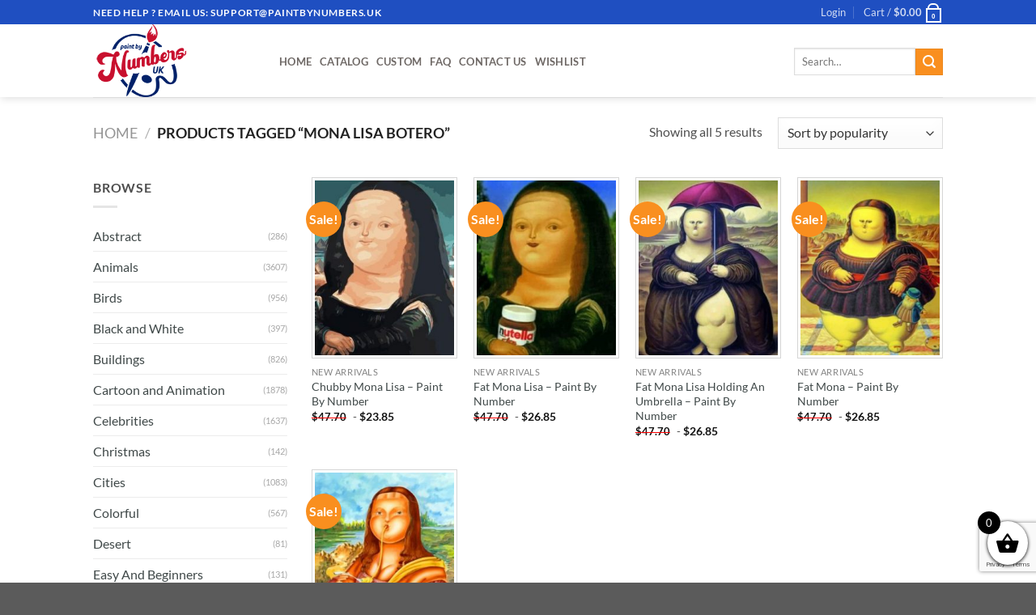

--- FILE ---
content_type: text/html; charset=utf-8
request_url: https://www.google.com/recaptcha/api2/anchor?ar=1&k=6LcR7NYZAAAAAIIag0v5sP2ocYsOXSdoPPg-e1f6&co=aHR0cHM6Ly9wYWludGJ5bnVtYmVycy51azo0NDM.&hl=en&v=PoyoqOPhxBO7pBk68S4YbpHZ&size=invisible&anchor-ms=20000&execute-ms=30000&cb=lk6uyueab37w
body_size: 48770
content:
<!DOCTYPE HTML><html dir="ltr" lang="en"><head><meta http-equiv="Content-Type" content="text/html; charset=UTF-8">
<meta http-equiv="X-UA-Compatible" content="IE=edge">
<title>reCAPTCHA</title>
<style type="text/css">
/* cyrillic-ext */
@font-face {
  font-family: 'Roboto';
  font-style: normal;
  font-weight: 400;
  font-stretch: 100%;
  src: url(//fonts.gstatic.com/s/roboto/v48/KFO7CnqEu92Fr1ME7kSn66aGLdTylUAMa3GUBHMdazTgWw.woff2) format('woff2');
  unicode-range: U+0460-052F, U+1C80-1C8A, U+20B4, U+2DE0-2DFF, U+A640-A69F, U+FE2E-FE2F;
}
/* cyrillic */
@font-face {
  font-family: 'Roboto';
  font-style: normal;
  font-weight: 400;
  font-stretch: 100%;
  src: url(//fonts.gstatic.com/s/roboto/v48/KFO7CnqEu92Fr1ME7kSn66aGLdTylUAMa3iUBHMdazTgWw.woff2) format('woff2');
  unicode-range: U+0301, U+0400-045F, U+0490-0491, U+04B0-04B1, U+2116;
}
/* greek-ext */
@font-face {
  font-family: 'Roboto';
  font-style: normal;
  font-weight: 400;
  font-stretch: 100%;
  src: url(//fonts.gstatic.com/s/roboto/v48/KFO7CnqEu92Fr1ME7kSn66aGLdTylUAMa3CUBHMdazTgWw.woff2) format('woff2');
  unicode-range: U+1F00-1FFF;
}
/* greek */
@font-face {
  font-family: 'Roboto';
  font-style: normal;
  font-weight: 400;
  font-stretch: 100%;
  src: url(//fonts.gstatic.com/s/roboto/v48/KFO7CnqEu92Fr1ME7kSn66aGLdTylUAMa3-UBHMdazTgWw.woff2) format('woff2');
  unicode-range: U+0370-0377, U+037A-037F, U+0384-038A, U+038C, U+038E-03A1, U+03A3-03FF;
}
/* math */
@font-face {
  font-family: 'Roboto';
  font-style: normal;
  font-weight: 400;
  font-stretch: 100%;
  src: url(//fonts.gstatic.com/s/roboto/v48/KFO7CnqEu92Fr1ME7kSn66aGLdTylUAMawCUBHMdazTgWw.woff2) format('woff2');
  unicode-range: U+0302-0303, U+0305, U+0307-0308, U+0310, U+0312, U+0315, U+031A, U+0326-0327, U+032C, U+032F-0330, U+0332-0333, U+0338, U+033A, U+0346, U+034D, U+0391-03A1, U+03A3-03A9, U+03B1-03C9, U+03D1, U+03D5-03D6, U+03F0-03F1, U+03F4-03F5, U+2016-2017, U+2034-2038, U+203C, U+2040, U+2043, U+2047, U+2050, U+2057, U+205F, U+2070-2071, U+2074-208E, U+2090-209C, U+20D0-20DC, U+20E1, U+20E5-20EF, U+2100-2112, U+2114-2115, U+2117-2121, U+2123-214F, U+2190, U+2192, U+2194-21AE, U+21B0-21E5, U+21F1-21F2, U+21F4-2211, U+2213-2214, U+2216-22FF, U+2308-230B, U+2310, U+2319, U+231C-2321, U+2336-237A, U+237C, U+2395, U+239B-23B7, U+23D0, U+23DC-23E1, U+2474-2475, U+25AF, U+25B3, U+25B7, U+25BD, U+25C1, U+25CA, U+25CC, U+25FB, U+266D-266F, U+27C0-27FF, U+2900-2AFF, U+2B0E-2B11, U+2B30-2B4C, U+2BFE, U+3030, U+FF5B, U+FF5D, U+1D400-1D7FF, U+1EE00-1EEFF;
}
/* symbols */
@font-face {
  font-family: 'Roboto';
  font-style: normal;
  font-weight: 400;
  font-stretch: 100%;
  src: url(//fonts.gstatic.com/s/roboto/v48/KFO7CnqEu92Fr1ME7kSn66aGLdTylUAMaxKUBHMdazTgWw.woff2) format('woff2');
  unicode-range: U+0001-000C, U+000E-001F, U+007F-009F, U+20DD-20E0, U+20E2-20E4, U+2150-218F, U+2190, U+2192, U+2194-2199, U+21AF, U+21E6-21F0, U+21F3, U+2218-2219, U+2299, U+22C4-22C6, U+2300-243F, U+2440-244A, U+2460-24FF, U+25A0-27BF, U+2800-28FF, U+2921-2922, U+2981, U+29BF, U+29EB, U+2B00-2BFF, U+4DC0-4DFF, U+FFF9-FFFB, U+10140-1018E, U+10190-1019C, U+101A0, U+101D0-101FD, U+102E0-102FB, U+10E60-10E7E, U+1D2C0-1D2D3, U+1D2E0-1D37F, U+1F000-1F0FF, U+1F100-1F1AD, U+1F1E6-1F1FF, U+1F30D-1F30F, U+1F315, U+1F31C, U+1F31E, U+1F320-1F32C, U+1F336, U+1F378, U+1F37D, U+1F382, U+1F393-1F39F, U+1F3A7-1F3A8, U+1F3AC-1F3AF, U+1F3C2, U+1F3C4-1F3C6, U+1F3CA-1F3CE, U+1F3D4-1F3E0, U+1F3ED, U+1F3F1-1F3F3, U+1F3F5-1F3F7, U+1F408, U+1F415, U+1F41F, U+1F426, U+1F43F, U+1F441-1F442, U+1F444, U+1F446-1F449, U+1F44C-1F44E, U+1F453, U+1F46A, U+1F47D, U+1F4A3, U+1F4B0, U+1F4B3, U+1F4B9, U+1F4BB, U+1F4BF, U+1F4C8-1F4CB, U+1F4D6, U+1F4DA, U+1F4DF, U+1F4E3-1F4E6, U+1F4EA-1F4ED, U+1F4F7, U+1F4F9-1F4FB, U+1F4FD-1F4FE, U+1F503, U+1F507-1F50B, U+1F50D, U+1F512-1F513, U+1F53E-1F54A, U+1F54F-1F5FA, U+1F610, U+1F650-1F67F, U+1F687, U+1F68D, U+1F691, U+1F694, U+1F698, U+1F6AD, U+1F6B2, U+1F6B9-1F6BA, U+1F6BC, U+1F6C6-1F6CF, U+1F6D3-1F6D7, U+1F6E0-1F6EA, U+1F6F0-1F6F3, U+1F6F7-1F6FC, U+1F700-1F7FF, U+1F800-1F80B, U+1F810-1F847, U+1F850-1F859, U+1F860-1F887, U+1F890-1F8AD, U+1F8B0-1F8BB, U+1F8C0-1F8C1, U+1F900-1F90B, U+1F93B, U+1F946, U+1F984, U+1F996, U+1F9E9, U+1FA00-1FA6F, U+1FA70-1FA7C, U+1FA80-1FA89, U+1FA8F-1FAC6, U+1FACE-1FADC, U+1FADF-1FAE9, U+1FAF0-1FAF8, U+1FB00-1FBFF;
}
/* vietnamese */
@font-face {
  font-family: 'Roboto';
  font-style: normal;
  font-weight: 400;
  font-stretch: 100%;
  src: url(//fonts.gstatic.com/s/roboto/v48/KFO7CnqEu92Fr1ME7kSn66aGLdTylUAMa3OUBHMdazTgWw.woff2) format('woff2');
  unicode-range: U+0102-0103, U+0110-0111, U+0128-0129, U+0168-0169, U+01A0-01A1, U+01AF-01B0, U+0300-0301, U+0303-0304, U+0308-0309, U+0323, U+0329, U+1EA0-1EF9, U+20AB;
}
/* latin-ext */
@font-face {
  font-family: 'Roboto';
  font-style: normal;
  font-weight: 400;
  font-stretch: 100%;
  src: url(//fonts.gstatic.com/s/roboto/v48/KFO7CnqEu92Fr1ME7kSn66aGLdTylUAMa3KUBHMdazTgWw.woff2) format('woff2');
  unicode-range: U+0100-02BA, U+02BD-02C5, U+02C7-02CC, U+02CE-02D7, U+02DD-02FF, U+0304, U+0308, U+0329, U+1D00-1DBF, U+1E00-1E9F, U+1EF2-1EFF, U+2020, U+20A0-20AB, U+20AD-20C0, U+2113, U+2C60-2C7F, U+A720-A7FF;
}
/* latin */
@font-face {
  font-family: 'Roboto';
  font-style: normal;
  font-weight: 400;
  font-stretch: 100%;
  src: url(//fonts.gstatic.com/s/roboto/v48/KFO7CnqEu92Fr1ME7kSn66aGLdTylUAMa3yUBHMdazQ.woff2) format('woff2');
  unicode-range: U+0000-00FF, U+0131, U+0152-0153, U+02BB-02BC, U+02C6, U+02DA, U+02DC, U+0304, U+0308, U+0329, U+2000-206F, U+20AC, U+2122, U+2191, U+2193, U+2212, U+2215, U+FEFF, U+FFFD;
}
/* cyrillic-ext */
@font-face {
  font-family: 'Roboto';
  font-style: normal;
  font-weight: 500;
  font-stretch: 100%;
  src: url(//fonts.gstatic.com/s/roboto/v48/KFO7CnqEu92Fr1ME7kSn66aGLdTylUAMa3GUBHMdazTgWw.woff2) format('woff2');
  unicode-range: U+0460-052F, U+1C80-1C8A, U+20B4, U+2DE0-2DFF, U+A640-A69F, U+FE2E-FE2F;
}
/* cyrillic */
@font-face {
  font-family: 'Roboto';
  font-style: normal;
  font-weight: 500;
  font-stretch: 100%;
  src: url(//fonts.gstatic.com/s/roboto/v48/KFO7CnqEu92Fr1ME7kSn66aGLdTylUAMa3iUBHMdazTgWw.woff2) format('woff2');
  unicode-range: U+0301, U+0400-045F, U+0490-0491, U+04B0-04B1, U+2116;
}
/* greek-ext */
@font-face {
  font-family: 'Roboto';
  font-style: normal;
  font-weight: 500;
  font-stretch: 100%;
  src: url(//fonts.gstatic.com/s/roboto/v48/KFO7CnqEu92Fr1ME7kSn66aGLdTylUAMa3CUBHMdazTgWw.woff2) format('woff2');
  unicode-range: U+1F00-1FFF;
}
/* greek */
@font-face {
  font-family: 'Roboto';
  font-style: normal;
  font-weight: 500;
  font-stretch: 100%;
  src: url(//fonts.gstatic.com/s/roboto/v48/KFO7CnqEu92Fr1ME7kSn66aGLdTylUAMa3-UBHMdazTgWw.woff2) format('woff2');
  unicode-range: U+0370-0377, U+037A-037F, U+0384-038A, U+038C, U+038E-03A1, U+03A3-03FF;
}
/* math */
@font-face {
  font-family: 'Roboto';
  font-style: normal;
  font-weight: 500;
  font-stretch: 100%;
  src: url(//fonts.gstatic.com/s/roboto/v48/KFO7CnqEu92Fr1ME7kSn66aGLdTylUAMawCUBHMdazTgWw.woff2) format('woff2');
  unicode-range: U+0302-0303, U+0305, U+0307-0308, U+0310, U+0312, U+0315, U+031A, U+0326-0327, U+032C, U+032F-0330, U+0332-0333, U+0338, U+033A, U+0346, U+034D, U+0391-03A1, U+03A3-03A9, U+03B1-03C9, U+03D1, U+03D5-03D6, U+03F0-03F1, U+03F4-03F5, U+2016-2017, U+2034-2038, U+203C, U+2040, U+2043, U+2047, U+2050, U+2057, U+205F, U+2070-2071, U+2074-208E, U+2090-209C, U+20D0-20DC, U+20E1, U+20E5-20EF, U+2100-2112, U+2114-2115, U+2117-2121, U+2123-214F, U+2190, U+2192, U+2194-21AE, U+21B0-21E5, U+21F1-21F2, U+21F4-2211, U+2213-2214, U+2216-22FF, U+2308-230B, U+2310, U+2319, U+231C-2321, U+2336-237A, U+237C, U+2395, U+239B-23B7, U+23D0, U+23DC-23E1, U+2474-2475, U+25AF, U+25B3, U+25B7, U+25BD, U+25C1, U+25CA, U+25CC, U+25FB, U+266D-266F, U+27C0-27FF, U+2900-2AFF, U+2B0E-2B11, U+2B30-2B4C, U+2BFE, U+3030, U+FF5B, U+FF5D, U+1D400-1D7FF, U+1EE00-1EEFF;
}
/* symbols */
@font-face {
  font-family: 'Roboto';
  font-style: normal;
  font-weight: 500;
  font-stretch: 100%;
  src: url(//fonts.gstatic.com/s/roboto/v48/KFO7CnqEu92Fr1ME7kSn66aGLdTylUAMaxKUBHMdazTgWw.woff2) format('woff2');
  unicode-range: U+0001-000C, U+000E-001F, U+007F-009F, U+20DD-20E0, U+20E2-20E4, U+2150-218F, U+2190, U+2192, U+2194-2199, U+21AF, U+21E6-21F0, U+21F3, U+2218-2219, U+2299, U+22C4-22C6, U+2300-243F, U+2440-244A, U+2460-24FF, U+25A0-27BF, U+2800-28FF, U+2921-2922, U+2981, U+29BF, U+29EB, U+2B00-2BFF, U+4DC0-4DFF, U+FFF9-FFFB, U+10140-1018E, U+10190-1019C, U+101A0, U+101D0-101FD, U+102E0-102FB, U+10E60-10E7E, U+1D2C0-1D2D3, U+1D2E0-1D37F, U+1F000-1F0FF, U+1F100-1F1AD, U+1F1E6-1F1FF, U+1F30D-1F30F, U+1F315, U+1F31C, U+1F31E, U+1F320-1F32C, U+1F336, U+1F378, U+1F37D, U+1F382, U+1F393-1F39F, U+1F3A7-1F3A8, U+1F3AC-1F3AF, U+1F3C2, U+1F3C4-1F3C6, U+1F3CA-1F3CE, U+1F3D4-1F3E0, U+1F3ED, U+1F3F1-1F3F3, U+1F3F5-1F3F7, U+1F408, U+1F415, U+1F41F, U+1F426, U+1F43F, U+1F441-1F442, U+1F444, U+1F446-1F449, U+1F44C-1F44E, U+1F453, U+1F46A, U+1F47D, U+1F4A3, U+1F4B0, U+1F4B3, U+1F4B9, U+1F4BB, U+1F4BF, U+1F4C8-1F4CB, U+1F4D6, U+1F4DA, U+1F4DF, U+1F4E3-1F4E6, U+1F4EA-1F4ED, U+1F4F7, U+1F4F9-1F4FB, U+1F4FD-1F4FE, U+1F503, U+1F507-1F50B, U+1F50D, U+1F512-1F513, U+1F53E-1F54A, U+1F54F-1F5FA, U+1F610, U+1F650-1F67F, U+1F687, U+1F68D, U+1F691, U+1F694, U+1F698, U+1F6AD, U+1F6B2, U+1F6B9-1F6BA, U+1F6BC, U+1F6C6-1F6CF, U+1F6D3-1F6D7, U+1F6E0-1F6EA, U+1F6F0-1F6F3, U+1F6F7-1F6FC, U+1F700-1F7FF, U+1F800-1F80B, U+1F810-1F847, U+1F850-1F859, U+1F860-1F887, U+1F890-1F8AD, U+1F8B0-1F8BB, U+1F8C0-1F8C1, U+1F900-1F90B, U+1F93B, U+1F946, U+1F984, U+1F996, U+1F9E9, U+1FA00-1FA6F, U+1FA70-1FA7C, U+1FA80-1FA89, U+1FA8F-1FAC6, U+1FACE-1FADC, U+1FADF-1FAE9, U+1FAF0-1FAF8, U+1FB00-1FBFF;
}
/* vietnamese */
@font-face {
  font-family: 'Roboto';
  font-style: normal;
  font-weight: 500;
  font-stretch: 100%;
  src: url(//fonts.gstatic.com/s/roboto/v48/KFO7CnqEu92Fr1ME7kSn66aGLdTylUAMa3OUBHMdazTgWw.woff2) format('woff2');
  unicode-range: U+0102-0103, U+0110-0111, U+0128-0129, U+0168-0169, U+01A0-01A1, U+01AF-01B0, U+0300-0301, U+0303-0304, U+0308-0309, U+0323, U+0329, U+1EA0-1EF9, U+20AB;
}
/* latin-ext */
@font-face {
  font-family: 'Roboto';
  font-style: normal;
  font-weight: 500;
  font-stretch: 100%;
  src: url(//fonts.gstatic.com/s/roboto/v48/KFO7CnqEu92Fr1ME7kSn66aGLdTylUAMa3KUBHMdazTgWw.woff2) format('woff2');
  unicode-range: U+0100-02BA, U+02BD-02C5, U+02C7-02CC, U+02CE-02D7, U+02DD-02FF, U+0304, U+0308, U+0329, U+1D00-1DBF, U+1E00-1E9F, U+1EF2-1EFF, U+2020, U+20A0-20AB, U+20AD-20C0, U+2113, U+2C60-2C7F, U+A720-A7FF;
}
/* latin */
@font-face {
  font-family: 'Roboto';
  font-style: normal;
  font-weight: 500;
  font-stretch: 100%;
  src: url(//fonts.gstatic.com/s/roboto/v48/KFO7CnqEu92Fr1ME7kSn66aGLdTylUAMa3yUBHMdazQ.woff2) format('woff2');
  unicode-range: U+0000-00FF, U+0131, U+0152-0153, U+02BB-02BC, U+02C6, U+02DA, U+02DC, U+0304, U+0308, U+0329, U+2000-206F, U+20AC, U+2122, U+2191, U+2193, U+2212, U+2215, U+FEFF, U+FFFD;
}
/* cyrillic-ext */
@font-face {
  font-family: 'Roboto';
  font-style: normal;
  font-weight: 900;
  font-stretch: 100%;
  src: url(//fonts.gstatic.com/s/roboto/v48/KFO7CnqEu92Fr1ME7kSn66aGLdTylUAMa3GUBHMdazTgWw.woff2) format('woff2');
  unicode-range: U+0460-052F, U+1C80-1C8A, U+20B4, U+2DE0-2DFF, U+A640-A69F, U+FE2E-FE2F;
}
/* cyrillic */
@font-face {
  font-family: 'Roboto';
  font-style: normal;
  font-weight: 900;
  font-stretch: 100%;
  src: url(//fonts.gstatic.com/s/roboto/v48/KFO7CnqEu92Fr1ME7kSn66aGLdTylUAMa3iUBHMdazTgWw.woff2) format('woff2');
  unicode-range: U+0301, U+0400-045F, U+0490-0491, U+04B0-04B1, U+2116;
}
/* greek-ext */
@font-face {
  font-family: 'Roboto';
  font-style: normal;
  font-weight: 900;
  font-stretch: 100%;
  src: url(//fonts.gstatic.com/s/roboto/v48/KFO7CnqEu92Fr1ME7kSn66aGLdTylUAMa3CUBHMdazTgWw.woff2) format('woff2');
  unicode-range: U+1F00-1FFF;
}
/* greek */
@font-face {
  font-family: 'Roboto';
  font-style: normal;
  font-weight: 900;
  font-stretch: 100%;
  src: url(//fonts.gstatic.com/s/roboto/v48/KFO7CnqEu92Fr1ME7kSn66aGLdTylUAMa3-UBHMdazTgWw.woff2) format('woff2');
  unicode-range: U+0370-0377, U+037A-037F, U+0384-038A, U+038C, U+038E-03A1, U+03A3-03FF;
}
/* math */
@font-face {
  font-family: 'Roboto';
  font-style: normal;
  font-weight: 900;
  font-stretch: 100%;
  src: url(//fonts.gstatic.com/s/roboto/v48/KFO7CnqEu92Fr1ME7kSn66aGLdTylUAMawCUBHMdazTgWw.woff2) format('woff2');
  unicode-range: U+0302-0303, U+0305, U+0307-0308, U+0310, U+0312, U+0315, U+031A, U+0326-0327, U+032C, U+032F-0330, U+0332-0333, U+0338, U+033A, U+0346, U+034D, U+0391-03A1, U+03A3-03A9, U+03B1-03C9, U+03D1, U+03D5-03D6, U+03F0-03F1, U+03F4-03F5, U+2016-2017, U+2034-2038, U+203C, U+2040, U+2043, U+2047, U+2050, U+2057, U+205F, U+2070-2071, U+2074-208E, U+2090-209C, U+20D0-20DC, U+20E1, U+20E5-20EF, U+2100-2112, U+2114-2115, U+2117-2121, U+2123-214F, U+2190, U+2192, U+2194-21AE, U+21B0-21E5, U+21F1-21F2, U+21F4-2211, U+2213-2214, U+2216-22FF, U+2308-230B, U+2310, U+2319, U+231C-2321, U+2336-237A, U+237C, U+2395, U+239B-23B7, U+23D0, U+23DC-23E1, U+2474-2475, U+25AF, U+25B3, U+25B7, U+25BD, U+25C1, U+25CA, U+25CC, U+25FB, U+266D-266F, U+27C0-27FF, U+2900-2AFF, U+2B0E-2B11, U+2B30-2B4C, U+2BFE, U+3030, U+FF5B, U+FF5D, U+1D400-1D7FF, U+1EE00-1EEFF;
}
/* symbols */
@font-face {
  font-family: 'Roboto';
  font-style: normal;
  font-weight: 900;
  font-stretch: 100%;
  src: url(//fonts.gstatic.com/s/roboto/v48/KFO7CnqEu92Fr1ME7kSn66aGLdTylUAMaxKUBHMdazTgWw.woff2) format('woff2');
  unicode-range: U+0001-000C, U+000E-001F, U+007F-009F, U+20DD-20E0, U+20E2-20E4, U+2150-218F, U+2190, U+2192, U+2194-2199, U+21AF, U+21E6-21F0, U+21F3, U+2218-2219, U+2299, U+22C4-22C6, U+2300-243F, U+2440-244A, U+2460-24FF, U+25A0-27BF, U+2800-28FF, U+2921-2922, U+2981, U+29BF, U+29EB, U+2B00-2BFF, U+4DC0-4DFF, U+FFF9-FFFB, U+10140-1018E, U+10190-1019C, U+101A0, U+101D0-101FD, U+102E0-102FB, U+10E60-10E7E, U+1D2C0-1D2D3, U+1D2E0-1D37F, U+1F000-1F0FF, U+1F100-1F1AD, U+1F1E6-1F1FF, U+1F30D-1F30F, U+1F315, U+1F31C, U+1F31E, U+1F320-1F32C, U+1F336, U+1F378, U+1F37D, U+1F382, U+1F393-1F39F, U+1F3A7-1F3A8, U+1F3AC-1F3AF, U+1F3C2, U+1F3C4-1F3C6, U+1F3CA-1F3CE, U+1F3D4-1F3E0, U+1F3ED, U+1F3F1-1F3F3, U+1F3F5-1F3F7, U+1F408, U+1F415, U+1F41F, U+1F426, U+1F43F, U+1F441-1F442, U+1F444, U+1F446-1F449, U+1F44C-1F44E, U+1F453, U+1F46A, U+1F47D, U+1F4A3, U+1F4B0, U+1F4B3, U+1F4B9, U+1F4BB, U+1F4BF, U+1F4C8-1F4CB, U+1F4D6, U+1F4DA, U+1F4DF, U+1F4E3-1F4E6, U+1F4EA-1F4ED, U+1F4F7, U+1F4F9-1F4FB, U+1F4FD-1F4FE, U+1F503, U+1F507-1F50B, U+1F50D, U+1F512-1F513, U+1F53E-1F54A, U+1F54F-1F5FA, U+1F610, U+1F650-1F67F, U+1F687, U+1F68D, U+1F691, U+1F694, U+1F698, U+1F6AD, U+1F6B2, U+1F6B9-1F6BA, U+1F6BC, U+1F6C6-1F6CF, U+1F6D3-1F6D7, U+1F6E0-1F6EA, U+1F6F0-1F6F3, U+1F6F7-1F6FC, U+1F700-1F7FF, U+1F800-1F80B, U+1F810-1F847, U+1F850-1F859, U+1F860-1F887, U+1F890-1F8AD, U+1F8B0-1F8BB, U+1F8C0-1F8C1, U+1F900-1F90B, U+1F93B, U+1F946, U+1F984, U+1F996, U+1F9E9, U+1FA00-1FA6F, U+1FA70-1FA7C, U+1FA80-1FA89, U+1FA8F-1FAC6, U+1FACE-1FADC, U+1FADF-1FAE9, U+1FAF0-1FAF8, U+1FB00-1FBFF;
}
/* vietnamese */
@font-face {
  font-family: 'Roboto';
  font-style: normal;
  font-weight: 900;
  font-stretch: 100%;
  src: url(//fonts.gstatic.com/s/roboto/v48/KFO7CnqEu92Fr1ME7kSn66aGLdTylUAMa3OUBHMdazTgWw.woff2) format('woff2');
  unicode-range: U+0102-0103, U+0110-0111, U+0128-0129, U+0168-0169, U+01A0-01A1, U+01AF-01B0, U+0300-0301, U+0303-0304, U+0308-0309, U+0323, U+0329, U+1EA0-1EF9, U+20AB;
}
/* latin-ext */
@font-face {
  font-family: 'Roboto';
  font-style: normal;
  font-weight: 900;
  font-stretch: 100%;
  src: url(//fonts.gstatic.com/s/roboto/v48/KFO7CnqEu92Fr1ME7kSn66aGLdTylUAMa3KUBHMdazTgWw.woff2) format('woff2');
  unicode-range: U+0100-02BA, U+02BD-02C5, U+02C7-02CC, U+02CE-02D7, U+02DD-02FF, U+0304, U+0308, U+0329, U+1D00-1DBF, U+1E00-1E9F, U+1EF2-1EFF, U+2020, U+20A0-20AB, U+20AD-20C0, U+2113, U+2C60-2C7F, U+A720-A7FF;
}
/* latin */
@font-face {
  font-family: 'Roboto';
  font-style: normal;
  font-weight: 900;
  font-stretch: 100%;
  src: url(//fonts.gstatic.com/s/roboto/v48/KFO7CnqEu92Fr1ME7kSn66aGLdTylUAMa3yUBHMdazQ.woff2) format('woff2');
  unicode-range: U+0000-00FF, U+0131, U+0152-0153, U+02BB-02BC, U+02C6, U+02DA, U+02DC, U+0304, U+0308, U+0329, U+2000-206F, U+20AC, U+2122, U+2191, U+2193, U+2212, U+2215, U+FEFF, U+FFFD;
}

</style>
<link rel="stylesheet" type="text/css" href="https://www.gstatic.com/recaptcha/releases/PoyoqOPhxBO7pBk68S4YbpHZ/styles__ltr.css">
<script nonce="HNyYtTJ6pxFQSuU2RbNhMQ" type="text/javascript">window['__recaptcha_api'] = 'https://www.google.com/recaptcha/api2/';</script>
<script type="text/javascript" src="https://www.gstatic.com/recaptcha/releases/PoyoqOPhxBO7pBk68S4YbpHZ/recaptcha__en.js" nonce="HNyYtTJ6pxFQSuU2RbNhMQ">
      
    </script></head>
<body><div id="rc-anchor-alert" class="rc-anchor-alert"></div>
<input type="hidden" id="recaptcha-token" value="[base64]">
<script type="text/javascript" nonce="HNyYtTJ6pxFQSuU2RbNhMQ">
      recaptcha.anchor.Main.init("[\x22ainput\x22,[\x22bgdata\x22,\x22\x22,\[base64]/[base64]/[base64]/bmV3IHJbeF0oY1swXSk6RT09Mj9uZXcgclt4XShjWzBdLGNbMV0pOkU9PTM/bmV3IHJbeF0oY1swXSxjWzFdLGNbMl0pOkU9PTQ/[base64]/[base64]/[base64]/[base64]/[base64]/[base64]/[base64]/[base64]\x22,\[base64]\\u003d\\u003d\x22,\[base64]/wrV2w4JBKCMuw6/DisK+UjPDthIuwq/[base64]/DoMOmasK5woDCmcOFGMO8NTPDuBAydcOIQlzDp8OMZ8KcH8KGw5HCnMKZwqgewoTCrHLCmCx5S3VcfUvDj1nDrcOqScOQw6/[base64]/DtsKncB3CimsTw6Unw7oVLh8vMFXCgMK5cHbCicKlR8K/UcOlwqZsd8KeX3oNw5HDoXzDqhwOw7QRVQhtw7VzwojDrlHDiT8aMFV7w7bDj8KTw6EewrMmP8KUwr0/wpzCrcO4w6vDljPDpsOYw6bCglwSOgTCmcOCw7d4WMOrw6xkw73CoSR+w7tNQ3dbKMOLwr5/wpDCt8Kmw75+f8K0J8OLecKVFmxPw7UZw5/CnMOyw7XCsU7CqHh4aEQmw5rCnSM9w79bNcKVwrB+RsOGKRdjTEAlcsKEwrrChBkxOMKZwrZ9WsOeC8KewpDDk0IWw4/CvsK7wo1ww50mS8OXwpzCvSDCncKZwqrDhMOOUsK/ajfDiS3CuiPDhcKnwrXCs8Oxw6Biwrs+w4zDj1DCtMOUwoLCm17DgMKiO04NwpkLw4pQbcKpwrYsbMKKw6TDrwDDjHfDviY5w4NUwpXCuj/[base64]/woDCj8OHwpZAwpzChRvDpRp8Px/DlTXDnMK3w7BKwrPDpA7CnhsEwrHCkMKvw4jCkyg9woLDvkjCjMKxZMK5w7HDtcKIwpfDsHoCwrRxwqvChMOZN8K/[base64]/Cg0JdMcOWw5bCqMOQw43CsMKtw7dWw5U3wr5Tw75tw4zCtXlhwq13NCPCsMOHcsOxwpZdw4zDgDh2wqRkw6bDrlHDvBDCncKPwr8FO8ODFsKfBQTCiMOLU8Ksw5FDw5/CqTM3wrMLBn3DjA5Yw54PGDZnRUnCncKvwrzDq8O/JTVVwr7CplUicMO2Qxhgw4Qtw5fCnRHDpmDDt2HDocOEwrsxwqp0w7vDlsK4TMOwWGfCtsK2w6xcw5kXw54PwrtAw4otwr1hw5o4cQZXw74FOGoQVWvCr2Ysw5zDtcKkw67CtsKDVsOWEMOJw6pDwqhmd3bCpzIOLlonwonDsBMiwr/CisKrw6ZoBntWwpHCj8KRZ13Co8K2LcKXIgDDrEErCRvDq8OOQUBWc8K1H03Do8KHO8KlQyHDim4sw6/Dj8OND8OtwrvDrjDCnsKBZGvComt3w7dawoluwrh0WMOkPnElehMZw7UiJhjDpMK2ecO2woPDhcKNwqFeMz3DtW3DhWFUVyfDi8OwGsKCwqcWUMKYDsKhbsKwwqY1TgkbUh3CpcKiw5kfwpPCpMK9wqACwrp7w6llEsKdw5wWY8KRw7Y7GV/[base64]/[base64]/[base64]/TMKDwq/DtcOUwqQDw7ZjXsKlw5tvGcO0asOcwp/DhhdLwpzDicOyccKBwplFD1sIwrZUw7TCscOXwojCozHCjsO2MwHChsOBw5LDglw7w6Brwp9UU8Kbw5MEwoHCsScYHBdJw5fCgV7CgiRcwrkDwqfDq8K/GMKkwrEvwqJrdsOKw4Vnwr8vwp7DjlLCl8OQw6FfUgxsw4AtNRnDlWzDpFFeJCFaw75BP1FfwoEXeMO/bMKrwpHDqWXDkcKewobDgcK+w6B/NAvCil91woclPsOUwqvCuG9xKzrChsKkE8OQLloNw6/[base64]/YHTDkcKFWmrDjcOldQrCnsOkfFHCg0U0IcKyQsOgwqnCo8KBwoDCinjChMKBwoNvBsOZwqdsw6TCj2PCl3fCn8KsGwnCjQPCisOwcxLDr8Ojw4fCmUtfAMOXfgvDu8K6R8ORSsKTw78EwpNWwoXCkMKZwqrDkcKRwooOwr/Cu8Odwr/DoUXDkHlOXxdUaWlrw4YGesK4wr0twrXDrHEODn7Ch3siw4Azwo9Kw4HDnQ3Cp38uw6zCt0ANwoDDnnnCj2tDwopfw6UYw7c2Z2nCicK1UcOOwqPCncOewql+wrJKSBYJbzNicErCsDkwJsOTw5DCtwkjSxjDt3EmVsKFwrHCn8OkcsKXw4JGw5B/wpDDlhw+w68LHk81eTYLKMO9VMKPwos4wq/CtsOswqpuUsKQwrxtUMO7woEqLwIJwrh5wqHCmsO6NsOwwonDp8Oiw7nCmsOjYhwtFyHClwp6M8KOwpPDiDvDqQXDnADDqsObwqQqKX3DoHbDhcOxZsOfw4Q/[base64]/DiXwWw7ZEwr5qw6EmwrPCs0PCoQnDkMOSTwrCicOFf3LCkcKvMHHDisOHYHl/JXxiwr3DuBkAwrUKw6ltw4Mzw5ViVAPDkE8hFcO/[base64]/CgA3DtTNuwrxsw4/Dr8O5wr85BMKsw6DCksOUw6pye8KOEMO9A2fCkgfClMKHw7hTa8OVHsK3w64hccKiw5HCln8Nw73Dmg/DnQICMisIw4wRT8KUw4fDjmzDhMKewpbDmiISJsO+HsK1HlPCpgnCjBxpAiHDknhBHMOnMA3DosO5wrNcIFjCkn/ClyjCgcKtQMKHPcKuw5XDs8Oaw7oKAV1ywpnCnMOtE8OWCDMMw4kdw4fDrS8Jw43ClcKzwqfCosO8w4E1DRpHIsOXHcKYw43Co8KXLTPDhcKCw6oZasKmwrdUw6wdw73CmsOVCcKcPnouXMKubxbCv8OFNX1RwqsTwqpIXcOMBcKrSxBAwqYHwr/CoMOae3DChsKXwrTCui0IIcKcezQROsOKNmHClMOyVsKxfcKuB17ChjbCiMKZZVwQEBZ7woY9ciFDwqbChQPClD/DkVfCmwVxJ8OJHXZ6w7NywoHDgcOuw4bDmsOuFz9Uw6nDjylVw5lSaDxUeAnCmhLCvnnCscOywoEFw5vDv8O3w7JBAT0qVMOBw7XCnnXDr0TCsMKHIMKOwrXDkEnDpcK/JcKqw4UaBEN6Q8Oewq98cRXCs8OMPcKfw6TDkGUoViTCkmR2w7lvwq/DiFPCo2cpwoXDisKvw6oCwrHCvzUGJMOsbmIZwoZcAcK/IxbDmsKFPznDhVliw4tGQMO6P8OUw4k/K8KMT3vDgQ9Yw6UQwqtcCXsXecOkdsK0wrkSWMOfZMK4fn0Sw7fDsADDkcKBwpZrImMidxIbw4LDscO2w5bCqcOhV2DDmmhvacK0w5cOeMO0w63Cjj8Vw5HCjMKiHi5dwogFa8OIdcKdwpRQbVTDqyQacMOzAQrCpcKkB8KCW2rDn3/DlMOldwtVwr5dwqvCjS7CqBPCqxTCvcONwoLCisKSOMKZw5lEDcO+w7Yxwp9QYcOXSSHCmwgLwpDDgMK9wrDDk1/CswvDjRdtbcObRMKsITXDo8O7wpd1w6wudjDCsBzCrMKjwqXCr8Kewr/[base64]/wq5mwqJ1w77Cvnd6U8KpCsOmwoQiwo/DkMO7DMKQLw7DvMKMw5/CiMK2w7wZLsKgwrfDuw4sRsOewop+D2xabcKFwohMG01YwpcAw4Frw4fDqcO0wpZXwr4gw7LCoBUKWMOgwqXDjMK7w5zDk1fCrMKNCRc8w6MZacKNw4FAc2bCiUDDpnMpwp3Coj7DtVbDkMKZSsOLw6JHwqzCiwrCuG/DtsO/PzbDmsK0f8Kuw4HDnlZyJnXChcOqYlnCqChsw7/Du8KPU3zDksOAwoEQw7UYPMKjd8KURnTDglDClCdPw7luf1HCgMKLw4jDm8ODw67CmcOFw68owqpqwqLCg8K0woPCo8OQwoVsw7nClRLCp0Yqw47CsMKDw6/Dm8KgwpnDpsOuLCnCtcOqf0EbdcKaL8KvXjvCoMORwqpJworDpcKVwpnDrjsHaMKeHcKlwpHCqsKjNknCmx5QwrLDpsK9wrfDo8KwwqILw6YrwrLDs8Onw6zDs8KlBcKOTjjCjcKkD8KUSnTDl8KkCW/[base64]/DlDvCsGBeXTvClljDvMOmVwQuw4FuwrTCv2V4GgkdUsKQLgbCrsOhRcOiwqxuS8OGw4gow77DuMONw6IPw7w7w5UFUcK2w7I/MEXCiRBAwrcUw4nCqMOgZz0rWsOqKwXDhC/Cth8gVhA3wrokwp3Cul3CvzXCk0cuwrnDsjPCgE56wqNWwq7Di3HCj8KKwqppV0MbHMK0w6nCiMOwwrTDsMOgwpfClFsFTcK5wrhAw6HCssKyMxshwqvDkVZ+bsOywqzDpMOABsOYwoYLB8OrP8K4bEZ9w4Q/A8O3w5LDmSLCjMO1bz0gRTogw5HCkyZWwrPDuj9YQMKKwpR/VcOuw7nDhk/Dk8KBwqrDqQ86AwDDksKXLHHDhXJZDTXDqMKowpDChcOJwqHCoS/[base64]/DuMKnwrQ/Fl3Ch8KeaMKoCcKjwqHCssKEaxXColvCgcKBw5R4wqhCw71BVR4LIQdywrzCjjDDqgZoYBFVw6wDJws/[base64]/[base64]/CmcKcAsKEwpzDkAU2wonCg8Kvw5jDn8K4wprCpV4/OcKgI1dXw7fCtsKjwr7DpsOLwoXCqsK4wpsrw7d+YMKaw4HCjysgc2stw687dsKYwpvChMOfw7VrwpjCjMONYcO9w5bCrcOZF3/DpMKAw6ESwoAvwoxwaXULw61PYGksdsOiTizDlwcqH1pWw7TDmcOuT8KhfMOxw6Qaw65Xw6nCn8KcwpLCssKCDyHDtxDDlRZRPTzCmMO/[base64]/CpsKewppmw6fDs0bCuA3ClU/[base64]/wqg3wqfCucKvwoHDpXfDpkE9wqUpY8ODw5FPw7jDqsO3FMKLw6DChDwBw7clOsKXw6kdZ2Q2w5XDpcKdBMOEw5saHzHCksO8dMKfw5TCocO5w5dREcOFwofDpcK/aMK2R1rDgcOMwqnCvyXDnBTCqsKTwprCucOsQsOJwpPCicOXKFTCtXrDsyvCmsOEwoVrw4LDijZ4wo8NwpZ0TMKbwrjCllDDocKTJMObERJbT8KYXxHCtMO2PwNtEcKzJsKTw6dmwr/DjAxqQMKEwosKVw/DlsKNw4zDnsK0woZ2w4vCn2IsGMKVw5tXIBnCq8KqHcKDwrHCosK+e8OzUcOAwrRoVzEtwp/[base64]/[base64]/CsErDg8KNMF/Dqj3DgQ7CoCBfF8KVGFLDvTJzw4Zkw69swo/CuE4Yw59uwqvClcOQw4Fvwo/[base64]/CosK2RsKKKDUZw4DDhcKEPj5YBm3CiMKew5XCjAzDihLCr8K8BC/DncOvwq/CrEg8TcOLwrIJFHZXUMOPwpjDhzDDoXALwqxxecOGYhBUwrnDlsKKRz8cfRHDpMK2MH7ClwLClsKRTMO4eTgywpB+BcKKw6/Cs2xCZcObZMOyKGbDosO7wpBBw5rDpXLDh8KKwoxdbnMqw4HCtMOpwr5Rw5g0HcOfWmYywozDvsONYEnDoXHCoQQJEMOow5weTsOqXkEqw7bCmT01TMKpTsKbwpvDp8OUTsOtwrTDgBXCksOWMzIkag5mcXbDmWDCtMKEMMOIWcORZDvCrERsMQw7ScOXwrAYw6/[base64]/[base64]/[base64]/wpnDrMKlwpokFsK0wr7ClcKbJV3DtMKwS25Bw51CEx/CksOzEsOawqLDp8KvwrrDqCQjw4/ClsKLwpM/wrbCjAPCg8OIwrTCgcODwqkMACDCvnd6VcOuR8K2QMKMIsOER8O2w55zOArDocKqdcObWQtiDcKWwrhLw6LCosOvwog/w4zDkcK8w5rDvnZYexBxTBRrDyPDmsOdw7nCsMOzbTR7DgHChcOCJHcNw4R8bFlrw5INaDdmDsKGw6rCohY1ZcORc8O9W8KVw49Hw4vDjg5dwoHCscKlQ8KQPcOmKMOpwphRTi7DmU/[base64]/CvwESwqpgQsKhBcOVDm7CoMOhwpo6wo0/f3XCihbCu8KmO0pYQFl6MU/DgMOcw5Mrw7/Ds8K2woYELR8BCR8YUcOzIcOSw6NMKsOXw4kTw7VSwrjDi1nCpwjCgcO9dG9+wprCthNow43Du8Kbw7k4w5RyJ8KGwpkvCcK4w6Msw5TDhsOHd8KTw4nDmMKWRMKCUcK6VcOpaRTCtBXChQNMw7/DpGlWF2fDvcOGNcOlwpVlwrFDecOqwqfDusK8PSvCnwVDwqjDvRvDlHYUwop/wqXDiHNwMDdnw57ChGBhwoXDi8KUwoEnwpUgw6PCkMKdVSwlLAjDnn9UBcOoJsO5dl/Ck8O+YXl4w4TDlcOgw7bCg2LDkMKETVhMwoxSwr3Cj0vDvMOnw6vCo8K+wqDDp8K7wqlPSsKaGWBywpkCWFtuw4whwpXCpsOYw7U0IsKeS8OwDsKwKE/[base64]/QxRyC3hNw7nCszfDjwfDnl8gS8KfWTXCsX1mTcO7DcOIG8OJwr/[base64]/DjVxiw6orMF5gwqLCsWvDncOGFThtfBXDl2nCpMO2ZX/Ct8OEw7cWACcHwoo/[base64]/Dh3l3w5DCqBbDklXDp8OzAgjDgFrCrsOYaxsfwq4dw5xAYMOLeAR2wqXDoiTCmMObLQzClnbDqGtQwr/DghfCksOxwrvCiwBtcsKNWcKVw7lIcMKSw7ZBVcKBwqrDpzN/P34mHmzCqCEhwohDf0wUKQAmw452wq7DqTgyPMOAVEXDv3zCn3fDkcKgV8KJw6oGUxEuwpovBlUFY8Khd1cNw4/CtyJkw691d8KabDYuMcKQw73DosOswrrDuMO/[base64]/Cpgw7wq7CocOzwobDl8KADEfCpsKpHjoNwqoqwo9jw7nDkgbDrnzDgUFkBMK+w7QsLsKGwpYme2DDqsO0MwpIIsKpw4LDhDzDqTAZDSwow7TCh8KLUcKEw4c1wr12wqRYw6FmXsO/w57Dl8O6cSnCt8Okwq/CosOLClzCvsKNwqnCm3TDrG7CvsOOfUF4ZMKTw4lXw43DkVPDgsOIV8KMThLDknPDgcKlA8O5d0EXw6JAQMOHwotcDcOBCxQZwqnCq8OPwpJ9wqAUa0DDkA5+wo7CnMOGw7PCp8Kaw7JGFh/Cp8OdCHEFwqDDs8KZCREtNsKbwrTDhBzCkMO1Wkwuwo/[base64]/[base64]/[base64]/Dtz7DgR/[base64]/DvR7Dg8OLwonCiMORwpdOfXA6HxJtQm3CtjfDrcOsw6vDhMKFRMK1w4JtN2bDiWAEcg/Dj3pJTsOfE8KhPjPCl0nCqzPCglLDpy/Cu8OdJyhpw5vDgsOaDULCtcKnRcOSwpl/wpXDmcOiw4rCtsKUw6fDi8OjCsK6B2DDlsKzUnYfw4XDkT3CrsKJFMK8wrZ5wq/[base64]/DnMK3w7bDo1jChcKzw7zDhV7Dr8KbTi/CgMK6wo/Ct3vDuS3Dlz8yw49ZKcOTbMODw7HCggXCr8OQw7RKacK4wrrCq8KwVHk5wq7CkHLCqsKGwqJwwr0/GMKbMcKAOsKMeikIw5dIBsOEw7LChG7CsUVdwrfCssO4LsO6wroCfcKdQCQgwpl7wr8oQsKMQsOvOsOcBGhwwpPDo8OIOEQBR0hXHz19ambDuXICCcOGWcO0wqDDkMOEYgJOR8OjARImXsK9w57Dgj9iwo5RRjTCvWxzeF/DvMOaw5jDkcKUAxLDnW9cPDrCm3bDmcKdHVHCgRUHwojCq8KBw6bDuhPDtk8sw6XCqMOcwqI4wqPCtsO9ZcOmUMKAw4PCisO+Fi8oBUPCmsOYFMOvwogVGMKuKFXDs8O/A8KBJDnDk3HCtMObw6bChEDCiMKqXsOswqDCiwQ7MSvCnyggwr3DmMKnQ8KdFsK9M8Khw7jDtnjCh8Otw6fCssKzDHZkw4zCmMOOwoDCuiEEVsOGw67CuTF/wqzDtMKHw6HCu8OQwqvDssKeCcOEwovCqXTDqnrDuUcmw79owqLCtmguwp/DtsKtw6zDlBtUPjZ0BsKoTMK6UcOUQsKRUVd7wottwo8QwrFgMXfDhBUOEcKkB8K4w6sQwofDtcKoZmrCn20+w54EwpTClQhKwoNjw6gCdk/[base64]/Cs2HDs8KRUMKyw6rDtGjDusOvw4olw49Iw7kVwqNqw6vDkRJlwodJYj5nw4XDosO/wqbDpsK6wrzDpsOZw61GX3UHRMKww7AbQHloJBZwG3nDlMKGwqUeLsK1w60/S8KEQ1bCtTPDqsK2wrfDtAUiwqXCslJ+NMOTworDugA9M8O5VkvDqMKrw4PDocKVH8O3XcKcwrzCuUPCt3huM27Ct8KuBMOzwr/[base64]/DmVzDiMKbw6FYZ8KCw6VYYsOeHMOHAgbCsMO3BMOiU8KswpYcR8OVwrzDnzolwokXKxkHJsOIQDjDv1UqGcOjTMK7w7DDoyvDgVjCpGoNw5XCs2kqwq/DqiB6GyDDusOMw4Qvw41qZSrCj2kYwrjCsX8kJ2PDgMOOw7PDmDRUV8Kvw7Miw7LCusKxwo7DvMO3H8Kmwr8ZJsOscsKHbMKdNnQuw7LCt8KMGMKEVDlrDcO2JBfDiMOcw5AhBDbDjlTCimzCucOvworDrAbCvQnCssOIwqs7w7lfwqAMw6jCnsK/wqfClxd3w5RTSl3DicOywoBBC24iJ0A8dTzDscKSVnMHWghmWsOzCMOCA8KFfy/ClsOABFPDjsKHf8K2w4zDlCt3Ax8hwqEBacOlwqvChBF5C8KoVCLDgcKOwoFBw6wnBMO/Eg7Dnz7ClywCwrk5w5PCv8Kcw5bCkHcfIwRjXsOREcK7K8OywrvDgCZUwpHCv8OPdTkTRcO5XMOowrTDp8O0GEHDpcOcw7QDw4cIYwbDpMKCQVzCpXBgw6XChcKIWcKkwpHCkWtCw4PDk8K2LsOAIMOow4M0NknCugpkaUVuwqbCnxINPsK+w4TCqjjDrsOpw7E/Si7Dq3jCncOZw49ACEYrwpJlUDnDuxXCl8K+SjlPw5fDkBYFMkRCWmoEaSrDuBdDw5dsw7pvL8OCw4haacKYAcK/woc4w5t2JlY6w5zDqhtmwo8mXsOLw5cBw5rDm1zCmG4CPcO7woF/[base64]/CjMOLAxHDnRzCmjFCYcOVw5ATw7dnw6gfwoEgwrACZyM2InoQRsKCw6XDmMK/XwrCo0bCqcOIw4RuwpHDlsK3NznCmXlNX8KeOcOKJCvDrmALFMOsMDbCuEzDn3gXwoZoXHDDtAtAw4s5Tj/DuTfDsMK6UEnCo1rDpzPDpcKcFA8IVExmwohgwqpowqpHNFBuw6/CoMOqwqDDsi9IwqE+wr/Cg8Oqw64EwoDCiMORfCYHwpREN2pmw7nDl1ZafsKhwpnChlBnVmPClxdhw7/CgG9fw5TCgsKvSCBCBCDDjBvDjgtITWl7w6JVwrQfPcO4w6TCjsKrSXUBw59uUgjCucKZwqo/wp9Dw5nCj07Cg8OpBDTCrGRBc8K5TBzDrygBaMKRw4xtdFhAQsOtw45kOcKMF8OIMl1kKn7CoMOTY8OucHHCpcOWAhzDj1/CuyYqwrPDuWNJEcOFwp/DgVY5LAtqw7nDjcO8RRsSOsKJNcOsw6fDvHPCusODaMOSw4FowpHCosOCw6bDuUHDiF7DvsKfwprCo0nCiEfCqMKzw4kPw4lmwqdufk4MwrzDoMOqw4lvwrPDv8K0cMOTw49SMMOSw5szH3XDplhsw6oZw6Ejw7JlwqXCjsKvfR/CgT/CuzbCkXnCmMKNwpTClMKPXcOeSsKdfw9vwpt3w6bDkEvDpMOrMsKhw59ww4XDpAJPMWfDgRfCmn4zwo/[base64]/[base64]/CqMKNwozDqUvDtsObw5/CnHMaw4g0w6J6w6kbeWs4EcKGw7Q1wovDiMO9wpTDjsKufC/CksK0ejMTXsK3V8KEU8K0w4JnE8KKw4g2DgfDssK9wq3Cl01ZwovDoQ3DtQPCoGkuJ2kzwqvCtk3Cp8KhXcOmw4sADsKnbsKNwrjCmUE4UTcCCMOhwq41woM6w60IwpnDuEDCosKzw5Fxw5bCkkJPwoo0KsKVIX3CjMOuw6/DgxHChcO8wrrCtBJiwodmwp5Pwr10w7cedMOeAE/Dj0bCp8KXfn/CrcOvwoLCocOtSTlSw77DqiVNRgzCjWTDoQoqwodqwqrCicOxHWkawp8FQsKDGg7CsitqX8KAwoLDlQHCqMK8wqwlVz/CqVwoLXTCqFo5w4HCnFlCw5TChcKIHWnCncOow4vDnBdCJHsSw4ZRN0XCn0s0wo7Dn8KuwovDgErDtMOGcjHDi1HCg19mGh0nw7kIQcOQdsKcw43DuVHDoW/[base64]/[base64]/CnRgCw4oWw5jDtcKVWz5Yc3HCmMO/w6bCu8KcXMKndcODG8OrYMKvMsKcdR7Cl1ZrDsKqwobDhMKBwqDCh1EAMMKSw4bDoMO4SVkVwo3Dg8KfYFDConAxUjDDnhkmd8KbJzLDshcRXHvDn8KEVCvClF40wq0xOMOLeMKSw7HDkMKLwpgqwr/DiBzChcKMwp/Cq14Nw63CssKowosCwrxdMsONw5QvAMOEbk8xwpDDncKxwpJMwoNJwrbCk8KPb8O8D8O0OMKbB8OZw7NsLCjDrUzDrsO+wpIJa8OqU8K4CRfDn8Kawr4zwp/CnTTDm1vCqcKcw559w7YJTsK8wqTDlcOVJ8KIccOrwobCinEcw6xoSANkwrYtwpwswr82Vgw3wprCpxowVsKKwr9Dw4TDjSvCmRI5SyHCnEPCvsOqw6NBwoPCtEvDgcO5woXDksKOYD4Fwp3CscKmDMO3w6XDr0zCtn/DiMOOwojDlMK0J1TCsGLCmmDDjsKJNMOkURlsel0QwqnCozhCw6PCrcOBY8Ozw6fDuUhiw4VyfcKmwpghGilSKyjCvmbCtW1wTsONw6pmQcOWwp0uVATCi24swpXDksOVLsKle8OKdsOhwqXCr8Kbw4l2w5p2U8O5V2bDpUU3w7bDozHCsQsiw71aF8Orwp0/wp7DucOsw71VY0hVwqfCrsOuMGrCp8K1UsKMw5c9w4A2LcOvM8OAD8Oww4kpesOVLjTCr3wYXVcBw4fDuU5Ywr7Ds8KUdcKSN8Odw7bDpsOeE17DiMOZLlIbw7/CmsOJHcKCC3HDo8KLABTDvMKUwrxdwpFkwpXDhsOQRyZ7d8OtaHXCklFTO8KRKArCpcKnwohCX27Com/CiyXCrhjDiG1yw7oewpbCpVjCjVFZN8OeIDsZw47CgsKIHGrClgrDsMOaw5ETwoUuwqkPZCrDhxjClsKrwrFbwp1gNikMw6RBIsOlasKqeMOgw7Uzw4PDvSIWw67DvcKXSADCkcKgw5dowoDCtMOmDcKOaATCqwnDs2LCpl/DqEPDtytwwpxwwq/Dg8Ogw7kEwqMWFcOmM2haw6XCo8Ktw5rCpVMQwpwpw6DCrcO6w6kgZ3/[base64]/KcOJw53CncOEW8OzwqPDgSTDnjjCvgDCrhVpScOAw70+woUNw5BYwrVmwoXCuCXDkH4sJyVlXDLDlsOjZMOPaHfCt8Kpw7tsEloLCMObw4gbIVYZwoUCA8KswqtIDCrCgknCoMOCw5xAfcOYKcOlwoDDt8KywrsXSsKjf8O/PMK9w4cHAcOMJQZ9JcKQbU/DusO6w6cAI8OLADfDlsK5wofDssKow6VrZ0JeKxgdwrvCoiAKw6gTOVrDoCXCmcKNCMOTwonDrF9iSn/CrEXDj23DpcOBPMKhw5rDhWPDqxXDkMKKdAU3N8KHGMKjQkMVMxp5wozCqEZ0w7TChcOOwrswwqTCmcOPw5Y9FFk6BMOUw6/DgUJ9PsOdRDZmDDYEw6ggCcKhwo7DnDNsOGltIsKkwoEtwoEQwqPCr8Odw6IudcOYKsOyIzfDocOow5lnecKTAypFRMOkBi/[base64]/[base64]/[base64]/IsO7w68TOsKvBsKiQCRXwqTCnMKCKMKYF8OOdsOvUsOOQsOsHkorP8KawrspwqnChcKEw45NJAPChMO/w6nCiD95OBMKwojCvXgHw6/[base64]/[base64]/XFLCl8KJwppLBGoxbMKrw4bDhy7DtMO0wqRUQhDCnkhwwrBXwp0EKsKzdijDtVzDrcOWwrAmw4ZhFhDCs8KMXmnDs8OIw7rCj8OkRQ58AcKgwr/DjCQgSU8jwq0wD2HDoEDChwFzUMO+w5spw73CujfDiUvCuB3DtWXCkXjDucKQCsKZPhxDw6sjPmtUwpNvwr0EMcKVaD8tbFszWjUPwpPCmGvDlRzCgMOdw6A6wrYnw63DjMKIw4Z2UsORwoDDo8KWEwTCmWTDj8KJwqEUwog2w4c9JjXCtHJ/w5EJbTfCmsOtTcOkd0/CjEwKJMOKwpMzSnEiEMKAw7jCozxsw5TDncK6wojDmcOJRlhDWcKDw7/[base64]/CqsOeKcKXJsKyB8ODw7kJNz3CgVdiehrCgMOTKRkyOMOGw5sgwocjVsOjw5RTw5FRwrtIfsOjOsKiwqNeVSprw7VtwoTChMKrYMO9bRbCt8OJwoRAw4PDicKdf8O4w5DDucOAwqgmw5bChcOXG23DhGwswrHDr8O2fChBTcOfQWPDncKcwoFGw6fDgcO/wp8Vwr/[base64]/DoRVUwq/DuArDjlwpRgbDq8KzL8ONWjXCvjl6K8KAwopvLxzCqQd9w69mwrHCrsOmwpV1Y2PCiCDCpjtNw6nCkREAwrTCmHNUwrzDjlxdw5nDn3gJwpFUw7sMwqJIw7Eow5JiKcKUwp7CvFPClcObFcKyT8Kgwr3CpzNzcwUNRcOAwpfCvsOmX8KOwoNiw4MvcC0Zwp/CkU1Dw5vDiCEYw5XCvk9Mw4Ruw7TDjlcSwpYFw6LCpsK+a1TDtBdXa8OXFMKIwqXCk8OccRkkHcO4w7zCrhrDksKYw7XDjMO5Z8KePh8/Gg8vw47DuXVLw6fDv8Kxwodowoc+wrnCsAnCnMOVfsKBw7l0axMtJMOWwpUkw6jCq8O/woxFSMKZKMO+SEbCtMKTw77DsjHCocOXXMOQfcOCIWtLXDogwo9Kw5NYwrTDizjCoy8QJsOKeCjDiXklccOAw4XCiRlnwqnCiwE9S07DgA/DmC98w7NgF8KbQxlaw7IpLT97wqbDqDLDmMOFw6JOfsKAOMKCC8OgwrpkDsKPw7DDvMObJcKAw7bDg8OqFlXCnsKNw7YjRFvCsi/DhxIDFcOPfVUkw5DCs2zCjsOmFmXCkQZUw49IwrPDosKBwoXCp8KFJH/CpEnCm8OTw7/CpsOjfsKDw6EYwq3Cu8KqLU8jTxc4MsKkwo/CrHrDhnrCjzU5woMgw7TCqcOnEcKlIiTDmm44WsONwpvCrX9WRVYPwpHDkTwhw4FoYW/DoxDCpVICZ8KuwpPDnsKrw4o/B3LDksOkwqzCtcOZNcO8a8ORccKQw6vDoEHDojbDjcOiEcKMEF7CsG1KK8OJwqkXBcOnwqcYGsK3w4AUwpZ/KsOcwpbCp8KNBjECw6rDqMKeXBXCnQDCtsOrEDXDmTpXLHdvw4HCsETDghjDkS5dcw3CvG3CvGhiXh4VwrHDgsO+aELDmWxXFDpNdcOhw7PDvlV+w60Iw7Qyw5l/wp7CqMONGnDDkcKDwrcpwpnDi00PwqBJCkFTaEzDoDfCmVI9wrh0csOzXzsQwrXDrMO1wqPDjnwKHMOVwqkSaU0uwr/DpMKzwqnDpMO2w4bCisKgw5TDusKAcjdvwrLCj291ORLDqcONAMO6w4rDlMOyw5Z5w4vCuMK5wovCgcKdGFLCgigvwo/Cp2PCjFjDmMOywqFORsKUWMK/JlHChisNw4rDkcOMwqN+wqHDscKJwp/[base64]/DqcKyw6DCscKbw7DDuRDCqsOdw7nDpG3CvnvCjsKXBgddwr1vZS7CqMOsw6rCgF3DvHfDkcOPGVdiwo0Tw4IzfDwje3M4UTpCF8KJI8O8BsKDwpfCvQnCvcOvw7xEVjouFgLChC4Rw6PClsK3w4rClkYgwpHDph0lw6/CrCYpw6UCMsOZwq1dEsOpwqk4ZzUnw7TDu3ZWGGotesOPw6pcbjcUPMOESDjDgcO1AFvCssKDF8OBPW3Cn8Ktw6FkOcKkw6lkwqbDt3N7w4bClWXDhGPCmMKew4XCqC17BsO+w6YJeTHCksKpBUg3w4oeKcOqYxo/[base64]/DkQ1NwrTDpsKLNTdsw49sEGvCocKyw7zDiBfDiznDghfDrcOJwoMXw60aw7rCg2vCqsKQa8OAw6wYelt2w40tw6J4AFx0Y8Kiw44BwqTDtDZkwpbCgzzDglnCsUB6wq3CjsOiw6/DrCMewop+w5RHDsOJwqPDk8KBwqnCp8OzSV8owr3Co8KOXxzDoMOHw7M0w47Dp8K2w49lIWvDq8OSGC3ClcOUwrZLew8Vw5dLPsO1w7DCnMORKXYZwrgpcsOYwpNoJw1gw6A2QhDDp8K/VlLDk21xK8KJw67CqcOhw5jDg8O5w6VRw5zDgcKtw49Lw5HDscOOwrHCgsOyVDgRw5zDisOdw7PDhi4/Hgcqw7PCksOJPFvDsHzCrsKyZSTCuMO/ZsOCw7nDgMOfw5rCmsKqwoN4w5UGwoNYwobDmnvCi0jDglDDqMKxw7fDmStdwoZPb8KxCsOWB8OowrfCgMKjUMK6wqMoLmhAN8Ogb8OCw7RbwqdifcO/wpA+aG9+w4l3HMKIwpgrw4fDhUFjMwXDnsKywqnCscOvWBLDm8OEwoUFwqAlw7xtAMO5cTVPJcObYMKxBMOdDivCszYaw4nDugcHwopyw6sdw7rDohcDEcOKw4PDrkk6w5jDnmPCk8KmNkXDmcO5FRh/fgYUA8KNw6bDpHzCvcOYw6LDvHHDgcK2Si7ChFBMwrtSw4lnwobCtsK8wrsEXsKpbArCkB/[base64]/[base64]/Lm8Qw5PCjCLDlcKbwoo6K8KbIiRnw5YowrgVND3DvisVw5I5wpQTw5bCvVHCuXFCw7TDjQc4VknCiHtswprCrWDDn0DDvMKAV24Cw6rCgjbDjBHCv8KPw5PCkcKEw55+wp56OQDDr29Fw57CvcKhJMKJwqzCuMKFwogIJ8OkFsK4wqRmwpwhET8RTArDqsOKw7/DhSvCtzXDnm7DmEIIfmFHNCvCnsO4YHwuw6PCqsKuwpcmPsOXwqkKThTDv08gw7nCo8OPw7LDgG4CbT3CpV9Cwp80G8ODwp3CjQTClMO8w54GwrYww5pow44uwpDDp8Obw5HDu8ObfMKCw7QSwpTCtB9dQcKiDcOSw6fDgMK/wq/DpMKnXsOIw77CuyFvwpdBwpVAcwzCowHDnBNnJW5XwosCG8KmDcOxw65MBMOSOsOFPFk2w7TCg8Odw5LCkEPDvk7DsVVYw6J+w4VSwqzCqQRhwqXCtDodPsK7woREwpTCg8Kdw68uwqZzLcOocHnDgT91AsOZCT10w5/CqsOHQcO6CVAXwqZGQsKaBcKYw4pXwqTCiMO9UzA7w5A2wqHCh1TCmMO/[base64]/[base64]/DmsOdwrwAVMOYBMOnwqjDgMKowo1BBGZww7hJw7/[base64]/Ct8Kww7PDgCwjw6HDkF3CsMO1woEmRlLDvMOMwoHDuMO4w6dAw5TDjg53DUPDlg7DuWN/[base64]/w65HdwB5QsOMwqUhFllsYRcLwpt8AMOHw75wwqErw7vCnMK+w4F5HsKcVHDDk8OXw73CqsKvwoZYF8OVcMORw5jCujJxGcKkw7HDscKPwr8two/Cnw8lYsKtX0gUGcOtw4cUEMOCfsOTInjCt3RGF8OnTw3DtMO/CgrCiMKFw7XDhsKsOcOQwpPDr2zCgMOYw5nDgTvCiGbClMOBC8OGw71nFzBUwo0UOxsUw7fCrsK1w4DDj8KkwrvDgcOAwoNve8O1w6/CjMOgw6wdcynDvlY7DBkVwpApwoRlwr7CtBLDnVkbCkrCmcKaSm3CnXDCtsOvKEbCk8KQw6/DusO7DnktO2xIfcKOw4QuWQXCmlYOwpTCnUILwpRwwrTCs8OfKcO/wpLCucKRJirCtMONA8KDw6R3wqvDm8KvLFvDgyc6w7zDlA4pTcK/V2FAw5fCicOcw6TDksO4KF7DuyZhLsK6PMKSbcKFw5U9PG7DnMO8w5DDssODwpDClMKOw7A4EsK/wqjDhMO0YFbCnsKKccO0w6twwoTCscKQwo8kKsOpZcO6wrQgwrXDv8O7SiDCocKfwqfDgigjwpk9HMKswpBnAG3DhMK6RU1Hw7rDgms/wqzCpWXDjB/ClRfCinopw73Dh8Kkw4zDqcKDwrxzSMOEWMKOfMKHNxLCqMKpFHlCwoLDtjl4wrwnfHosLhFXw6zChcKZwojDssKfwoZsw7ctMwc7wo5DdTPCj8Kdw7DDvcKvwqTDqljDlhwww5vDpMKNHsOYXVPDjAvDmRLClcKDXBNQWWrChwfDocKqwp5IaShsw53DmDsDdW/CoWPChS8ITT7Cg8KqScOwSxBOwpE2PMKcw4AZZlchQcOMw7TCq8KUCxcNw6PDtMKvYlcKVcOFFsKf\x22],null,[\x22conf\x22,null,\x226LcR7NYZAAAAAIIag0v5sP2ocYsOXSdoPPg-e1f6\x22,0,null,null,null,1,[16,21,125,63,73,95,87,41,43,42,83,102,105,109,121],[1017145,797],0,null,null,null,null,0,null,0,null,700,1,null,0,\[base64]/76lBhnEnQkZnOKMAhmv8xEZ\x22,0,0,null,null,1,null,0,0,null,null,null,0],\x22https://paintbynumbers.uk:443\x22,null,[3,1,1],null,null,null,1,3600,[\x22https://www.google.com/intl/en/policies/privacy/\x22,\x22https://www.google.com/intl/en/policies/terms/\x22],\x22eAxT+ubY+NG1K51qn10KtxxmBknrQEtnK3usF6Wk1AE\\u003d\x22,1,0,null,1,1769042513035,0,0,[64],null,[196,1,8],\x22RC-K4BHqGjph727VQ\x22,null,null,null,null,null,\x220dAFcWeA6b-yqxr7YHBl0B19Q443566Vof4Zp3i9uT304hYOvAtcf90nmxR6TN9Vo1MQ0N8My-xmLgJFIdzTzIvdiDA2L0Rl4ieg\x22,1769125313166]");
    </script></body></html>

--- FILE ---
content_type: text/html; charset=utf-8
request_url: https://www.google.com/recaptcha/api2/anchor?ar=1&k=6Lcg7dYZAAAAAG9tDfw2PzJAUUA_6TFabuIXWhkr&co=aHR0cHM6Ly9wYWludGJ5bnVtYmVycy51azo0NDM.&hl=en&v=PoyoqOPhxBO7pBk68S4YbpHZ&theme=light&size=normal&anchor-ms=20000&execute-ms=30000&cb=o09sk4txiv6z
body_size: 49345
content:
<!DOCTYPE HTML><html dir="ltr" lang="en"><head><meta http-equiv="Content-Type" content="text/html; charset=UTF-8">
<meta http-equiv="X-UA-Compatible" content="IE=edge">
<title>reCAPTCHA</title>
<style type="text/css">
/* cyrillic-ext */
@font-face {
  font-family: 'Roboto';
  font-style: normal;
  font-weight: 400;
  font-stretch: 100%;
  src: url(//fonts.gstatic.com/s/roboto/v48/KFO7CnqEu92Fr1ME7kSn66aGLdTylUAMa3GUBHMdazTgWw.woff2) format('woff2');
  unicode-range: U+0460-052F, U+1C80-1C8A, U+20B4, U+2DE0-2DFF, U+A640-A69F, U+FE2E-FE2F;
}
/* cyrillic */
@font-face {
  font-family: 'Roboto';
  font-style: normal;
  font-weight: 400;
  font-stretch: 100%;
  src: url(//fonts.gstatic.com/s/roboto/v48/KFO7CnqEu92Fr1ME7kSn66aGLdTylUAMa3iUBHMdazTgWw.woff2) format('woff2');
  unicode-range: U+0301, U+0400-045F, U+0490-0491, U+04B0-04B1, U+2116;
}
/* greek-ext */
@font-face {
  font-family: 'Roboto';
  font-style: normal;
  font-weight: 400;
  font-stretch: 100%;
  src: url(//fonts.gstatic.com/s/roboto/v48/KFO7CnqEu92Fr1ME7kSn66aGLdTylUAMa3CUBHMdazTgWw.woff2) format('woff2');
  unicode-range: U+1F00-1FFF;
}
/* greek */
@font-face {
  font-family: 'Roboto';
  font-style: normal;
  font-weight: 400;
  font-stretch: 100%;
  src: url(//fonts.gstatic.com/s/roboto/v48/KFO7CnqEu92Fr1ME7kSn66aGLdTylUAMa3-UBHMdazTgWw.woff2) format('woff2');
  unicode-range: U+0370-0377, U+037A-037F, U+0384-038A, U+038C, U+038E-03A1, U+03A3-03FF;
}
/* math */
@font-face {
  font-family: 'Roboto';
  font-style: normal;
  font-weight: 400;
  font-stretch: 100%;
  src: url(//fonts.gstatic.com/s/roboto/v48/KFO7CnqEu92Fr1ME7kSn66aGLdTylUAMawCUBHMdazTgWw.woff2) format('woff2');
  unicode-range: U+0302-0303, U+0305, U+0307-0308, U+0310, U+0312, U+0315, U+031A, U+0326-0327, U+032C, U+032F-0330, U+0332-0333, U+0338, U+033A, U+0346, U+034D, U+0391-03A1, U+03A3-03A9, U+03B1-03C9, U+03D1, U+03D5-03D6, U+03F0-03F1, U+03F4-03F5, U+2016-2017, U+2034-2038, U+203C, U+2040, U+2043, U+2047, U+2050, U+2057, U+205F, U+2070-2071, U+2074-208E, U+2090-209C, U+20D0-20DC, U+20E1, U+20E5-20EF, U+2100-2112, U+2114-2115, U+2117-2121, U+2123-214F, U+2190, U+2192, U+2194-21AE, U+21B0-21E5, U+21F1-21F2, U+21F4-2211, U+2213-2214, U+2216-22FF, U+2308-230B, U+2310, U+2319, U+231C-2321, U+2336-237A, U+237C, U+2395, U+239B-23B7, U+23D0, U+23DC-23E1, U+2474-2475, U+25AF, U+25B3, U+25B7, U+25BD, U+25C1, U+25CA, U+25CC, U+25FB, U+266D-266F, U+27C0-27FF, U+2900-2AFF, U+2B0E-2B11, U+2B30-2B4C, U+2BFE, U+3030, U+FF5B, U+FF5D, U+1D400-1D7FF, U+1EE00-1EEFF;
}
/* symbols */
@font-face {
  font-family: 'Roboto';
  font-style: normal;
  font-weight: 400;
  font-stretch: 100%;
  src: url(//fonts.gstatic.com/s/roboto/v48/KFO7CnqEu92Fr1ME7kSn66aGLdTylUAMaxKUBHMdazTgWw.woff2) format('woff2');
  unicode-range: U+0001-000C, U+000E-001F, U+007F-009F, U+20DD-20E0, U+20E2-20E4, U+2150-218F, U+2190, U+2192, U+2194-2199, U+21AF, U+21E6-21F0, U+21F3, U+2218-2219, U+2299, U+22C4-22C6, U+2300-243F, U+2440-244A, U+2460-24FF, U+25A0-27BF, U+2800-28FF, U+2921-2922, U+2981, U+29BF, U+29EB, U+2B00-2BFF, U+4DC0-4DFF, U+FFF9-FFFB, U+10140-1018E, U+10190-1019C, U+101A0, U+101D0-101FD, U+102E0-102FB, U+10E60-10E7E, U+1D2C0-1D2D3, U+1D2E0-1D37F, U+1F000-1F0FF, U+1F100-1F1AD, U+1F1E6-1F1FF, U+1F30D-1F30F, U+1F315, U+1F31C, U+1F31E, U+1F320-1F32C, U+1F336, U+1F378, U+1F37D, U+1F382, U+1F393-1F39F, U+1F3A7-1F3A8, U+1F3AC-1F3AF, U+1F3C2, U+1F3C4-1F3C6, U+1F3CA-1F3CE, U+1F3D4-1F3E0, U+1F3ED, U+1F3F1-1F3F3, U+1F3F5-1F3F7, U+1F408, U+1F415, U+1F41F, U+1F426, U+1F43F, U+1F441-1F442, U+1F444, U+1F446-1F449, U+1F44C-1F44E, U+1F453, U+1F46A, U+1F47D, U+1F4A3, U+1F4B0, U+1F4B3, U+1F4B9, U+1F4BB, U+1F4BF, U+1F4C8-1F4CB, U+1F4D6, U+1F4DA, U+1F4DF, U+1F4E3-1F4E6, U+1F4EA-1F4ED, U+1F4F7, U+1F4F9-1F4FB, U+1F4FD-1F4FE, U+1F503, U+1F507-1F50B, U+1F50D, U+1F512-1F513, U+1F53E-1F54A, U+1F54F-1F5FA, U+1F610, U+1F650-1F67F, U+1F687, U+1F68D, U+1F691, U+1F694, U+1F698, U+1F6AD, U+1F6B2, U+1F6B9-1F6BA, U+1F6BC, U+1F6C6-1F6CF, U+1F6D3-1F6D7, U+1F6E0-1F6EA, U+1F6F0-1F6F3, U+1F6F7-1F6FC, U+1F700-1F7FF, U+1F800-1F80B, U+1F810-1F847, U+1F850-1F859, U+1F860-1F887, U+1F890-1F8AD, U+1F8B0-1F8BB, U+1F8C0-1F8C1, U+1F900-1F90B, U+1F93B, U+1F946, U+1F984, U+1F996, U+1F9E9, U+1FA00-1FA6F, U+1FA70-1FA7C, U+1FA80-1FA89, U+1FA8F-1FAC6, U+1FACE-1FADC, U+1FADF-1FAE9, U+1FAF0-1FAF8, U+1FB00-1FBFF;
}
/* vietnamese */
@font-face {
  font-family: 'Roboto';
  font-style: normal;
  font-weight: 400;
  font-stretch: 100%;
  src: url(//fonts.gstatic.com/s/roboto/v48/KFO7CnqEu92Fr1ME7kSn66aGLdTylUAMa3OUBHMdazTgWw.woff2) format('woff2');
  unicode-range: U+0102-0103, U+0110-0111, U+0128-0129, U+0168-0169, U+01A0-01A1, U+01AF-01B0, U+0300-0301, U+0303-0304, U+0308-0309, U+0323, U+0329, U+1EA0-1EF9, U+20AB;
}
/* latin-ext */
@font-face {
  font-family: 'Roboto';
  font-style: normal;
  font-weight: 400;
  font-stretch: 100%;
  src: url(//fonts.gstatic.com/s/roboto/v48/KFO7CnqEu92Fr1ME7kSn66aGLdTylUAMa3KUBHMdazTgWw.woff2) format('woff2');
  unicode-range: U+0100-02BA, U+02BD-02C5, U+02C7-02CC, U+02CE-02D7, U+02DD-02FF, U+0304, U+0308, U+0329, U+1D00-1DBF, U+1E00-1E9F, U+1EF2-1EFF, U+2020, U+20A0-20AB, U+20AD-20C0, U+2113, U+2C60-2C7F, U+A720-A7FF;
}
/* latin */
@font-face {
  font-family: 'Roboto';
  font-style: normal;
  font-weight: 400;
  font-stretch: 100%;
  src: url(//fonts.gstatic.com/s/roboto/v48/KFO7CnqEu92Fr1ME7kSn66aGLdTylUAMa3yUBHMdazQ.woff2) format('woff2');
  unicode-range: U+0000-00FF, U+0131, U+0152-0153, U+02BB-02BC, U+02C6, U+02DA, U+02DC, U+0304, U+0308, U+0329, U+2000-206F, U+20AC, U+2122, U+2191, U+2193, U+2212, U+2215, U+FEFF, U+FFFD;
}
/* cyrillic-ext */
@font-face {
  font-family: 'Roboto';
  font-style: normal;
  font-weight: 500;
  font-stretch: 100%;
  src: url(//fonts.gstatic.com/s/roboto/v48/KFO7CnqEu92Fr1ME7kSn66aGLdTylUAMa3GUBHMdazTgWw.woff2) format('woff2');
  unicode-range: U+0460-052F, U+1C80-1C8A, U+20B4, U+2DE0-2DFF, U+A640-A69F, U+FE2E-FE2F;
}
/* cyrillic */
@font-face {
  font-family: 'Roboto';
  font-style: normal;
  font-weight: 500;
  font-stretch: 100%;
  src: url(//fonts.gstatic.com/s/roboto/v48/KFO7CnqEu92Fr1ME7kSn66aGLdTylUAMa3iUBHMdazTgWw.woff2) format('woff2');
  unicode-range: U+0301, U+0400-045F, U+0490-0491, U+04B0-04B1, U+2116;
}
/* greek-ext */
@font-face {
  font-family: 'Roboto';
  font-style: normal;
  font-weight: 500;
  font-stretch: 100%;
  src: url(//fonts.gstatic.com/s/roboto/v48/KFO7CnqEu92Fr1ME7kSn66aGLdTylUAMa3CUBHMdazTgWw.woff2) format('woff2');
  unicode-range: U+1F00-1FFF;
}
/* greek */
@font-face {
  font-family: 'Roboto';
  font-style: normal;
  font-weight: 500;
  font-stretch: 100%;
  src: url(//fonts.gstatic.com/s/roboto/v48/KFO7CnqEu92Fr1ME7kSn66aGLdTylUAMa3-UBHMdazTgWw.woff2) format('woff2');
  unicode-range: U+0370-0377, U+037A-037F, U+0384-038A, U+038C, U+038E-03A1, U+03A3-03FF;
}
/* math */
@font-face {
  font-family: 'Roboto';
  font-style: normal;
  font-weight: 500;
  font-stretch: 100%;
  src: url(//fonts.gstatic.com/s/roboto/v48/KFO7CnqEu92Fr1ME7kSn66aGLdTylUAMawCUBHMdazTgWw.woff2) format('woff2');
  unicode-range: U+0302-0303, U+0305, U+0307-0308, U+0310, U+0312, U+0315, U+031A, U+0326-0327, U+032C, U+032F-0330, U+0332-0333, U+0338, U+033A, U+0346, U+034D, U+0391-03A1, U+03A3-03A9, U+03B1-03C9, U+03D1, U+03D5-03D6, U+03F0-03F1, U+03F4-03F5, U+2016-2017, U+2034-2038, U+203C, U+2040, U+2043, U+2047, U+2050, U+2057, U+205F, U+2070-2071, U+2074-208E, U+2090-209C, U+20D0-20DC, U+20E1, U+20E5-20EF, U+2100-2112, U+2114-2115, U+2117-2121, U+2123-214F, U+2190, U+2192, U+2194-21AE, U+21B0-21E5, U+21F1-21F2, U+21F4-2211, U+2213-2214, U+2216-22FF, U+2308-230B, U+2310, U+2319, U+231C-2321, U+2336-237A, U+237C, U+2395, U+239B-23B7, U+23D0, U+23DC-23E1, U+2474-2475, U+25AF, U+25B3, U+25B7, U+25BD, U+25C1, U+25CA, U+25CC, U+25FB, U+266D-266F, U+27C0-27FF, U+2900-2AFF, U+2B0E-2B11, U+2B30-2B4C, U+2BFE, U+3030, U+FF5B, U+FF5D, U+1D400-1D7FF, U+1EE00-1EEFF;
}
/* symbols */
@font-face {
  font-family: 'Roboto';
  font-style: normal;
  font-weight: 500;
  font-stretch: 100%;
  src: url(//fonts.gstatic.com/s/roboto/v48/KFO7CnqEu92Fr1ME7kSn66aGLdTylUAMaxKUBHMdazTgWw.woff2) format('woff2');
  unicode-range: U+0001-000C, U+000E-001F, U+007F-009F, U+20DD-20E0, U+20E2-20E4, U+2150-218F, U+2190, U+2192, U+2194-2199, U+21AF, U+21E6-21F0, U+21F3, U+2218-2219, U+2299, U+22C4-22C6, U+2300-243F, U+2440-244A, U+2460-24FF, U+25A0-27BF, U+2800-28FF, U+2921-2922, U+2981, U+29BF, U+29EB, U+2B00-2BFF, U+4DC0-4DFF, U+FFF9-FFFB, U+10140-1018E, U+10190-1019C, U+101A0, U+101D0-101FD, U+102E0-102FB, U+10E60-10E7E, U+1D2C0-1D2D3, U+1D2E0-1D37F, U+1F000-1F0FF, U+1F100-1F1AD, U+1F1E6-1F1FF, U+1F30D-1F30F, U+1F315, U+1F31C, U+1F31E, U+1F320-1F32C, U+1F336, U+1F378, U+1F37D, U+1F382, U+1F393-1F39F, U+1F3A7-1F3A8, U+1F3AC-1F3AF, U+1F3C2, U+1F3C4-1F3C6, U+1F3CA-1F3CE, U+1F3D4-1F3E0, U+1F3ED, U+1F3F1-1F3F3, U+1F3F5-1F3F7, U+1F408, U+1F415, U+1F41F, U+1F426, U+1F43F, U+1F441-1F442, U+1F444, U+1F446-1F449, U+1F44C-1F44E, U+1F453, U+1F46A, U+1F47D, U+1F4A3, U+1F4B0, U+1F4B3, U+1F4B9, U+1F4BB, U+1F4BF, U+1F4C8-1F4CB, U+1F4D6, U+1F4DA, U+1F4DF, U+1F4E3-1F4E6, U+1F4EA-1F4ED, U+1F4F7, U+1F4F9-1F4FB, U+1F4FD-1F4FE, U+1F503, U+1F507-1F50B, U+1F50D, U+1F512-1F513, U+1F53E-1F54A, U+1F54F-1F5FA, U+1F610, U+1F650-1F67F, U+1F687, U+1F68D, U+1F691, U+1F694, U+1F698, U+1F6AD, U+1F6B2, U+1F6B9-1F6BA, U+1F6BC, U+1F6C6-1F6CF, U+1F6D3-1F6D7, U+1F6E0-1F6EA, U+1F6F0-1F6F3, U+1F6F7-1F6FC, U+1F700-1F7FF, U+1F800-1F80B, U+1F810-1F847, U+1F850-1F859, U+1F860-1F887, U+1F890-1F8AD, U+1F8B0-1F8BB, U+1F8C0-1F8C1, U+1F900-1F90B, U+1F93B, U+1F946, U+1F984, U+1F996, U+1F9E9, U+1FA00-1FA6F, U+1FA70-1FA7C, U+1FA80-1FA89, U+1FA8F-1FAC6, U+1FACE-1FADC, U+1FADF-1FAE9, U+1FAF0-1FAF8, U+1FB00-1FBFF;
}
/* vietnamese */
@font-face {
  font-family: 'Roboto';
  font-style: normal;
  font-weight: 500;
  font-stretch: 100%;
  src: url(//fonts.gstatic.com/s/roboto/v48/KFO7CnqEu92Fr1ME7kSn66aGLdTylUAMa3OUBHMdazTgWw.woff2) format('woff2');
  unicode-range: U+0102-0103, U+0110-0111, U+0128-0129, U+0168-0169, U+01A0-01A1, U+01AF-01B0, U+0300-0301, U+0303-0304, U+0308-0309, U+0323, U+0329, U+1EA0-1EF9, U+20AB;
}
/* latin-ext */
@font-face {
  font-family: 'Roboto';
  font-style: normal;
  font-weight: 500;
  font-stretch: 100%;
  src: url(//fonts.gstatic.com/s/roboto/v48/KFO7CnqEu92Fr1ME7kSn66aGLdTylUAMa3KUBHMdazTgWw.woff2) format('woff2');
  unicode-range: U+0100-02BA, U+02BD-02C5, U+02C7-02CC, U+02CE-02D7, U+02DD-02FF, U+0304, U+0308, U+0329, U+1D00-1DBF, U+1E00-1E9F, U+1EF2-1EFF, U+2020, U+20A0-20AB, U+20AD-20C0, U+2113, U+2C60-2C7F, U+A720-A7FF;
}
/* latin */
@font-face {
  font-family: 'Roboto';
  font-style: normal;
  font-weight: 500;
  font-stretch: 100%;
  src: url(//fonts.gstatic.com/s/roboto/v48/KFO7CnqEu92Fr1ME7kSn66aGLdTylUAMa3yUBHMdazQ.woff2) format('woff2');
  unicode-range: U+0000-00FF, U+0131, U+0152-0153, U+02BB-02BC, U+02C6, U+02DA, U+02DC, U+0304, U+0308, U+0329, U+2000-206F, U+20AC, U+2122, U+2191, U+2193, U+2212, U+2215, U+FEFF, U+FFFD;
}
/* cyrillic-ext */
@font-face {
  font-family: 'Roboto';
  font-style: normal;
  font-weight: 900;
  font-stretch: 100%;
  src: url(//fonts.gstatic.com/s/roboto/v48/KFO7CnqEu92Fr1ME7kSn66aGLdTylUAMa3GUBHMdazTgWw.woff2) format('woff2');
  unicode-range: U+0460-052F, U+1C80-1C8A, U+20B4, U+2DE0-2DFF, U+A640-A69F, U+FE2E-FE2F;
}
/* cyrillic */
@font-face {
  font-family: 'Roboto';
  font-style: normal;
  font-weight: 900;
  font-stretch: 100%;
  src: url(//fonts.gstatic.com/s/roboto/v48/KFO7CnqEu92Fr1ME7kSn66aGLdTylUAMa3iUBHMdazTgWw.woff2) format('woff2');
  unicode-range: U+0301, U+0400-045F, U+0490-0491, U+04B0-04B1, U+2116;
}
/* greek-ext */
@font-face {
  font-family: 'Roboto';
  font-style: normal;
  font-weight: 900;
  font-stretch: 100%;
  src: url(//fonts.gstatic.com/s/roboto/v48/KFO7CnqEu92Fr1ME7kSn66aGLdTylUAMa3CUBHMdazTgWw.woff2) format('woff2');
  unicode-range: U+1F00-1FFF;
}
/* greek */
@font-face {
  font-family: 'Roboto';
  font-style: normal;
  font-weight: 900;
  font-stretch: 100%;
  src: url(//fonts.gstatic.com/s/roboto/v48/KFO7CnqEu92Fr1ME7kSn66aGLdTylUAMa3-UBHMdazTgWw.woff2) format('woff2');
  unicode-range: U+0370-0377, U+037A-037F, U+0384-038A, U+038C, U+038E-03A1, U+03A3-03FF;
}
/* math */
@font-face {
  font-family: 'Roboto';
  font-style: normal;
  font-weight: 900;
  font-stretch: 100%;
  src: url(//fonts.gstatic.com/s/roboto/v48/KFO7CnqEu92Fr1ME7kSn66aGLdTylUAMawCUBHMdazTgWw.woff2) format('woff2');
  unicode-range: U+0302-0303, U+0305, U+0307-0308, U+0310, U+0312, U+0315, U+031A, U+0326-0327, U+032C, U+032F-0330, U+0332-0333, U+0338, U+033A, U+0346, U+034D, U+0391-03A1, U+03A3-03A9, U+03B1-03C9, U+03D1, U+03D5-03D6, U+03F0-03F1, U+03F4-03F5, U+2016-2017, U+2034-2038, U+203C, U+2040, U+2043, U+2047, U+2050, U+2057, U+205F, U+2070-2071, U+2074-208E, U+2090-209C, U+20D0-20DC, U+20E1, U+20E5-20EF, U+2100-2112, U+2114-2115, U+2117-2121, U+2123-214F, U+2190, U+2192, U+2194-21AE, U+21B0-21E5, U+21F1-21F2, U+21F4-2211, U+2213-2214, U+2216-22FF, U+2308-230B, U+2310, U+2319, U+231C-2321, U+2336-237A, U+237C, U+2395, U+239B-23B7, U+23D0, U+23DC-23E1, U+2474-2475, U+25AF, U+25B3, U+25B7, U+25BD, U+25C1, U+25CA, U+25CC, U+25FB, U+266D-266F, U+27C0-27FF, U+2900-2AFF, U+2B0E-2B11, U+2B30-2B4C, U+2BFE, U+3030, U+FF5B, U+FF5D, U+1D400-1D7FF, U+1EE00-1EEFF;
}
/* symbols */
@font-face {
  font-family: 'Roboto';
  font-style: normal;
  font-weight: 900;
  font-stretch: 100%;
  src: url(//fonts.gstatic.com/s/roboto/v48/KFO7CnqEu92Fr1ME7kSn66aGLdTylUAMaxKUBHMdazTgWw.woff2) format('woff2');
  unicode-range: U+0001-000C, U+000E-001F, U+007F-009F, U+20DD-20E0, U+20E2-20E4, U+2150-218F, U+2190, U+2192, U+2194-2199, U+21AF, U+21E6-21F0, U+21F3, U+2218-2219, U+2299, U+22C4-22C6, U+2300-243F, U+2440-244A, U+2460-24FF, U+25A0-27BF, U+2800-28FF, U+2921-2922, U+2981, U+29BF, U+29EB, U+2B00-2BFF, U+4DC0-4DFF, U+FFF9-FFFB, U+10140-1018E, U+10190-1019C, U+101A0, U+101D0-101FD, U+102E0-102FB, U+10E60-10E7E, U+1D2C0-1D2D3, U+1D2E0-1D37F, U+1F000-1F0FF, U+1F100-1F1AD, U+1F1E6-1F1FF, U+1F30D-1F30F, U+1F315, U+1F31C, U+1F31E, U+1F320-1F32C, U+1F336, U+1F378, U+1F37D, U+1F382, U+1F393-1F39F, U+1F3A7-1F3A8, U+1F3AC-1F3AF, U+1F3C2, U+1F3C4-1F3C6, U+1F3CA-1F3CE, U+1F3D4-1F3E0, U+1F3ED, U+1F3F1-1F3F3, U+1F3F5-1F3F7, U+1F408, U+1F415, U+1F41F, U+1F426, U+1F43F, U+1F441-1F442, U+1F444, U+1F446-1F449, U+1F44C-1F44E, U+1F453, U+1F46A, U+1F47D, U+1F4A3, U+1F4B0, U+1F4B3, U+1F4B9, U+1F4BB, U+1F4BF, U+1F4C8-1F4CB, U+1F4D6, U+1F4DA, U+1F4DF, U+1F4E3-1F4E6, U+1F4EA-1F4ED, U+1F4F7, U+1F4F9-1F4FB, U+1F4FD-1F4FE, U+1F503, U+1F507-1F50B, U+1F50D, U+1F512-1F513, U+1F53E-1F54A, U+1F54F-1F5FA, U+1F610, U+1F650-1F67F, U+1F687, U+1F68D, U+1F691, U+1F694, U+1F698, U+1F6AD, U+1F6B2, U+1F6B9-1F6BA, U+1F6BC, U+1F6C6-1F6CF, U+1F6D3-1F6D7, U+1F6E0-1F6EA, U+1F6F0-1F6F3, U+1F6F7-1F6FC, U+1F700-1F7FF, U+1F800-1F80B, U+1F810-1F847, U+1F850-1F859, U+1F860-1F887, U+1F890-1F8AD, U+1F8B0-1F8BB, U+1F8C0-1F8C1, U+1F900-1F90B, U+1F93B, U+1F946, U+1F984, U+1F996, U+1F9E9, U+1FA00-1FA6F, U+1FA70-1FA7C, U+1FA80-1FA89, U+1FA8F-1FAC6, U+1FACE-1FADC, U+1FADF-1FAE9, U+1FAF0-1FAF8, U+1FB00-1FBFF;
}
/* vietnamese */
@font-face {
  font-family: 'Roboto';
  font-style: normal;
  font-weight: 900;
  font-stretch: 100%;
  src: url(//fonts.gstatic.com/s/roboto/v48/KFO7CnqEu92Fr1ME7kSn66aGLdTylUAMa3OUBHMdazTgWw.woff2) format('woff2');
  unicode-range: U+0102-0103, U+0110-0111, U+0128-0129, U+0168-0169, U+01A0-01A1, U+01AF-01B0, U+0300-0301, U+0303-0304, U+0308-0309, U+0323, U+0329, U+1EA0-1EF9, U+20AB;
}
/* latin-ext */
@font-face {
  font-family: 'Roboto';
  font-style: normal;
  font-weight: 900;
  font-stretch: 100%;
  src: url(//fonts.gstatic.com/s/roboto/v48/KFO7CnqEu92Fr1ME7kSn66aGLdTylUAMa3KUBHMdazTgWw.woff2) format('woff2');
  unicode-range: U+0100-02BA, U+02BD-02C5, U+02C7-02CC, U+02CE-02D7, U+02DD-02FF, U+0304, U+0308, U+0329, U+1D00-1DBF, U+1E00-1E9F, U+1EF2-1EFF, U+2020, U+20A0-20AB, U+20AD-20C0, U+2113, U+2C60-2C7F, U+A720-A7FF;
}
/* latin */
@font-face {
  font-family: 'Roboto';
  font-style: normal;
  font-weight: 900;
  font-stretch: 100%;
  src: url(//fonts.gstatic.com/s/roboto/v48/KFO7CnqEu92Fr1ME7kSn66aGLdTylUAMa3yUBHMdazQ.woff2) format('woff2');
  unicode-range: U+0000-00FF, U+0131, U+0152-0153, U+02BB-02BC, U+02C6, U+02DA, U+02DC, U+0304, U+0308, U+0329, U+2000-206F, U+20AC, U+2122, U+2191, U+2193, U+2212, U+2215, U+FEFF, U+FFFD;
}

</style>
<link rel="stylesheet" type="text/css" href="https://www.gstatic.com/recaptcha/releases/PoyoqOPhxBO7pBk68S4YbpHZ/styles__ltr.css">
<script nonce="l9bPdmFh1XDzSvvahQwDbA" type="text/javascript">window['__recaptcha_api'] = 'https://www.google.com/recaptcha/api2/';</script>
<script type="text/javascript" src="https://www.gstatic.com/recaptcha/releases/PoyoqOPhxBO7pBk68S4YbpHZ/recaptcha__en.js" nonce="l9bPdmFh1XDzSvvahQwDbA">
      
    </script></head>
<body><div id="rc-anchor-alert" class="rc-anchor-alert"></div>
<input type="hidden" id="recaptcha-token" value="[base64]">
<script type="text/javascript" nonce="l9bPdmFh1XDzSvvahQwDbA">
      recaptcha.anchor.Main.init("[\x22ainput\x22,[\x22bgdata\x22,\x22\x22,\[base64]/[base64]/[base64]/bmV3IHJbeF0oY1swXSk6RT09Mj9uZXcgclt4XShjWzBdLGNbMV0pOkU9PTM/bmV3IHJbeF0oY1swXSxjWzFdLGNbMl0pOkU9PTQ/[base64]/[base64]/[base64]/[base64]/[base64]/[base64]/[base64]/[base64]\x22,\[base64]\\u003d\x22,\x22ZBIHfcK7AFLCqysgwo0EasOnw40GwoVDJXRMNwYyw6UJM8Kdw77Dkz8fQzjCgMKqf0TCpsOkw7JkJRpcHE7Dg2HCksKJw43DhcKKEsO7w7gYw7jCm8KtI8ONfsOjA11gw4pAMsOJwotvw5vChl/CusKbN8Ktwp/Cg2jDsljCvsKPRlBVwrIRWTrCulvDiQDCqcK8JDRjwqXDiFPCvcOWw4PDhcKZDg8Re8O6wr7CnyzDo8KxMWlQw5Qcwo3Dvl3DrghbGsO5w6nCj8OxIEvDlMKMXDnDkMOnUyjChMO9WVnCp18qPMKRVMObwpHCs8K4woTCum3Ds8KZwo1sW8OlwodUwqnCinXCuy/DncKfIzLCoArCrcOJMELDlMOuw6nCqmBuPsO4XCXDlsKCSMOpZMK8w7c0woF+wpjCq8KhworCtsK+wposwqXCrcOpwr/Dj2nDpFdjODpCUiRGw4R5N8O7wq9PwqbDl3QtJ2jCg20gw6UXwrN3w7TDlQfCvW8Ww5DCsXsywr3DpzrDn1htwrdWw584w7AdXEjCp8KlcMO2wobCucO/[base64]/Ch1/[base64]/[base64]/wq3Dt3wMw6EkUsK8woPCgcO0KsO4w6jCh1zDsX5Aw6lVwrjDlMO7wo90AsKMw5zDtcKXw4IKfsOyf8OREHLCgRfCr8KAw5RHZ8OOGMKfw5ADcMKuw4LCjHQAw4bDqg3DqT8WLDFbwqgjTsKtw7/[base64]/[base64]/wr1vCwN9VMK1TcKBwpBDWMKMWcKhSFg0wrbDsDfDl8OVwrJVM3kjNB8Vw4bDu8Oyw6/[base64]/DuMOwAHhtTAx1w7fDq8Osw7UIbsO4a8OpCk06woHDgcODwq7CqcKNeTDCvsKMw4pdw6nCjTIUNcK2w41AJTXDn8OGHcObPH/CuEksYnhgZsOyYsKDwo8mBcO8wobCtzZNw77CscOzw7DDlMKowq/ClcKgSMKhc8OSw4pQY8KHw6tcOcO8w7/CncKGSMOvwrQzJ8Kfwr5nwrfCqsKAJ8OZLmHDmTsPW8Kaw6gzwq5Zw6B3w4d8wp3CkSAIUMKBFMOjwqw/wqzDmsO+IMKycQ7Dj8Kdw7bCmMKBwpwQAcKtw5HDiwkuFcKnwrAOb0ZhWcOjwrtqPwFuwroGwpJBwpLDisKRw6dRwr5FwoHCkgxHcMKQw5/CqcKnw7fDvSnCu8KAGUQDw5kXCcKqw4R5FXjCoGbCgFAuwpvDsQrDrHrCtcKsesKSwqFVwqTCpUfCnkjDgcKaCAXDisONAMK6w6/DildtDkzCjMO8S2XCiUBJw7bDu8Kbc23DtcOWwqomwoQ/CsKlGsKhUWXCplnCrgMnw7ByQlvCjsK5w5DCgcOtw5DCmMO3w6Yqwohqwq7DpcOqwrXDnsKswocGw7vDhiXCiSwnw5HCsMK3wq/DnMO5wozChcOuN0HDj8OrX1QgEMKGF8KjOzPCrMKrw7dhw5/DpsKVw4rDrk5UEsK9BMKjwpjCrsKgPzXCnR95w6vCpsOhwqzDo8KDw5QBw6NXw6fDrcKIw4vCksK2OsO0UGLDlsKZCcOSTG7DscKFOnnCv8OuQUbCvsKlRcOXacO3wr4vw5g0w6BPwpnDoR/[base64]/DksORw6oEw5wVwpAWccKCw50PClvDsg1kwo54w5/DgMOdMRkRC8KXEiTDj2rDjQd/OzoYwodKw5rChB7DkS3DsUJ5wpHCmT7DrWR7w4gNwpHCh3TDisO+w7dkKEQdGcKkw73CnMOnw6nDjsOUwr/CuXIrbMK5w5J/w4vDtsKRCkpawo3ClVQvQ8K4w7vCtcOkFMOnwqIdBsOSEMKPQW97w6gFAsOvwoHDoSHCnMOiehsmaAc7w7/CqxBRw7PDth1UW8K5wqNiQ8OMw4XDiUzDuMOewqrDrX5MABPDg8KxHnTDjTd5JDrDvcOgwqvDp8OAwqvCgB3CuMKZNDHCpcKSwog+w6rDoSRPw64GOcKPYMKmwpTDisKyf09Dw57Dny44didwTcKEw55rQ8OxwrDCoXbDnxduVcKWHD/ClcO5wpDDjsKTwqLDvgF0QhwgZSdkPsKSw7VYXFLDucKyKMOeaRrCpzDCs2fDlcKhw6DDuS/[base64]/CncO/GcKowoXCgcO2aB3CshPDkUHDocOCZ8O8UcORe8K7w5QwL8Kww7zDnsOfVXTCiioXw7TDjwo9w5F/w73Dh8ODw6crLsK1wpTDi0rCrVDCnsOXcWciR8Kqw5rDucKLSnNrw4DDlMOPwphWLcOYw4/DhFZfw7bChlQ8wqvDh2kgwqN4QMKgwqIjwpo3DcOgOG7ChzoeYsK9wq7Cp8O2w5rCrMOtw6VYRBDCqMOxwr/DgD1WZcKFw65gYsKaw4EUfsKEw6zDvAE/w6FBw5LDiil5ScKVwqjDpcO1cMKkwpjDuMO+LsOYwrvCsRR5W0QpVijChcO1w4RfNMO2LUdVw6DDk3XDvxzDkxsCT8K7w7QEQsKQwqsyw7HDisOCNn7Dg8Kne2nCmnLCkMOnJ8Ouw47Ch3wpwozCj8Ofw7zDsMKcwoPCjHsXO8Oif10xw5LDq8KgwoDDjsKVwp/[base64]/DgmXCl3/[base64]/DsMKbw77Cqn4Gw4Uif8KiURDDv8KKw58kGMO+AXvDiklWHGZmYMKIw7pCCAzDjTbClidzJm5pUSjDqMOhwp7Dr1/CtXpxVVEiwpIASC84woPDh8OSwoJWwqsiw6zCkMKYw7Z6w40iw73DixHCsBbCuMKqwpHDgy7Clm/DvsOawpouwoAZwpRXKsOBwqrDrjYMBcKOw48SXcOlIMO3TsK8cwNXFcKrW8ObNQ4iTHNhw7pGw73DkWgBY8KKFWI2w6FVIETDuADDgsOYw7sJwr7Cg8OxworDsVbCu187wp50eMOvw6cSw6DDgsOLP8Kzw5fChRo/w7cqFMKNw5IhfXYiw6zDpcOZO8OAw5o6SyHCnMO9c8K0w4vCgcK/w7Z4AMOowonCusKaWcKRcC/CtcO5worCjhzDk0nCucKowp3DpcOWAsKLw47Cj8OdWSbCvWvDlXbDpcOawoMdw4PDnS5/w6JrwqgPCsK4w4vDtwvCvcKnMsOCGhhbDsKyHhLCgsOiOBdNCcKzAMK3wpBGwrzCtz59HMO/wos0dQHDgMK6w67DhsKUwotkw7DCs2kaYcK9w79AcybDtMKuTMKtwoDDs8O/SMOOa8KBwo1BTXIZwrzDgCwKQsODwrTCkCBHZ8Kwwpw1wr4mHGgbwrJxOSEXwoluwqAfVR13w4/Dk8KvwrpPw702FVrCoMKAGBfDuMOUCcKZwrjCg2otZcKIwpVtwrkuw4tswqwlK27DkzbDkMK2KsOcw6ADd8K2w7LChcOYwq0Owr8vUzI6wpTDo8OAKhZvalTCo8OIw6o9w4oYfVkIw7zDgsO6wqDDlWXCjcOJwrkRAcOme3l7FgN0w7jDqX3ChMOdWsOkwpE/w55ww69JVmPCtnp0J3NcVH3CpgbDmsO7wos+wobCoMO0ZMKJw7Qmw77DtUTDqSnDiDFUZHpjGcOcD25awoDCq1wsGMOKw7VaY2vDr1ltw7sUw7ZLEzzDsRUow5rCjMKyw413DcKjw6kVbhfCnit7CVpaw6TCgsOnUWEUw6/[base64]/ClMOcZsKrwqXDl07DjgfDscOabsKsNsOKBB5uw7TDoG3DqsKQOMOTbcKTHwMvZMO+W8OjXCvDjgNHZsKJw7TCtcOcw6TCtXEgw5Msw4wPwoZAwrHCqSXDnBUtw57DmwnCo8O8ZUMCw6EBw4Mjw69RFcKAwpZqQsOxw63DncKfSsK/bXBsw63Ck8KCPRx8MlzCp8Kzw6HCgwfDjzrCkcK7JTrDv8OKw7PCjio0c8OEwogaUm89csOmwoLDtSHDvkcMwoRPbsOcTD9LwrbDvMOMbGQ0TSLDhMK/[base64]/OXhccRHCq8OQbGQrwrXDs8K0E8OaVVzDhQPCswwxShrDrsKRX8KKDMOVwqDDlx3DuxdlwoTDrCrCosOiwq47VMKGw7pMwqUUw6HDrcOnwrbDisKPP8OfHgoWRMKUInQlQsK5w7rDnx/ClsOWwrfCqcOKBhzCmD0yGsOHDCLChcOLE8OPESLCpsK1a8OULcOZwp/Dqitew6wPwrXCicKlwrBDOx3DmMOzwq8YLzgrw6lFF8KzHg7DjMK6EHpiwp7Cq1Y5acOmPk/CjsO0w4/[base64]/wojDnMK8w57CtT8Cw4nDoMK7w7MFwrvCuRrCmsKbwrbCjMKwwrgjHALCvXJQL8O/[base64]/P8Osw6rDgyVISRp5QMKJIsK5Nh/Cn8OqMcKlw4hJc8KHwrBxd8OSw54MXUHDgsO5w5LDsMOrw5EIaChTwqzDrVYrd3zDoyMqwqZuwr3DoypMwooqWw1Kw7cwwqrDn8Ojw5bDjw41wrUACcOTw6A9J8O2wp7CiMKsfMKBw4guSWpKw6/DvMOKbhHDg8Kkw71Xw6PDrGEVwrZuUsKjwrPCiMKVDMKwIRzChCFKV3fCrMKrEF/DgkbDk8OgwqPCrcOTw6UVDBrCoXXChnIywo1HZ8KPJ8KYJXPCrMKewo4pw7VRcGfDtRXCrMKDFjFCKQwBBF/CgcKNwqA6w43CosK5wpsyQQETNEk6VsOXLMOyw4tRZ8KqwrtLwptpw7nCmibDthvDkcKTaWF/w5/DqwsLw5XDksOEwo8Ww4FdS8OzwrIIVcOEw5hLwonDgMOQVsONwpbDnsOmGcK4DsKuRsOwOCfCqBHDtRZNw7XCqAAFBUHCncKVJMOHwpI4wpVaUMK8wrjDmcKWOgvCrzFTw4vDnw/[base64]/IhzCi8KIWXHDqyfDg1TCgXQbw4tBczPCncOURsKDw43DrsKqw5rDklwvN8KxQD/Ds8Olw67CnzbCjxPCicOmOcOiSMKDwqdEwqHCtU1YM15Cw4w6wrxvOmlQcX58w4IYw4N5w5fDh3pMAWzCqcK4w7kAwpI5wr/CicKOwoXCmcOOb8OIKxpSw5sGwqkww5Qgw6IqwrPDtBPCpV3CtcOZw7FkLmxTwqfDicOjScOkWU8+wrIdYz42UMOLPghATsO+JsK/w5XDk8K0AWTDkMOhHlBoeyVPw67CrGvDvwHDhAEuV8KBBTLDjFM6RcKEGcKVBsOmw4/Ch8KFd34fw73Cs8OKw5YgbxFKVGDCiDpsw7nCgcKGf3/Ci31YBBXDuUrCmsKDJTFDNlHCikdxw7Mfw5zChMOfwozDpnnDosKTVMO4w77CkwUhwq7CsC3DjHYDeHzDlzNpwos4EMOkw6Mqw7ZFwrU6w78Fw7BTI8Kaw6MOw4/[base64]/DMKDPMKvwoNWw4sxaMO5bsKjwrlSw67CqmfChcO9w5cQF8Osw4NUTDLCuFRqZcODCcOwVcOWR8KsNFjDsx/CjE/[base64]/b306Dk3DqTBEwpI4SX0RMDcrw49vwp/DtRlzCcOtbj7DrQ7CjhvDg8Oca8O7w4p+WxgmwpsJV3UiU8ObClJ2w4/Do3M+wpApacOUKTFqUsO+w5XDjsKdworCn8OzNcKLwpA2HsKow5XDucKwwrbDuWBSakXDhhoDw4DCgD7DsDAYw4VyCsK6wpfDqMOsw7HCj8OqJ3TDqggfw4rCrsOSBcOIwqpPw5rDq2vDuw3Du1nCgmNNdcOSaB/CmiV3w5vCnXUGwr04w54/MFnCg8KoAsKEW8KwV8OZQcKCYsOaexhSJcKwC8OvT11Jw7XCnT7DknbCnmPCsk7DmzxQw7skHsOkTmMQwq7Doi5kKm/[base64]/DtsKAL2gePMO+wrHCgATDg8OgWW0fworCvMK6ZMOpQ1bCm8Oww6HDmMOiw7DDpG4gw7JFQQh5w5pLdGsoBGHDpcOvPXnClEbDmFLClcOmW1DCtcKOamvDhE3CmHN6GMOUwqPCk0TDv3YdTkDDskXDvsKEwrEXIlVMQsOXXsKvwqHCs8OSOy7CgB/DhcOKEsOew5TDuMKvZWbDtSDDhg1cwqXCq8OuOMKvZShIZmDCmcKKIMOEb8K/[base64]/DicKbwrHDtXwxLU4nw6/DoAfDllwLw6hVag4EwosJR8KAwoIzwqfClcKUB8KaRiVaQCDCrsOUHlx+EMO3w7spLcKAwp7Ci3g/[base64]/[base64]/DjcOAwr7DuEoWA1/Dt8KKJcKGw5hcwr/DjsOwdm7Cj2LDnh3CgMKywqXDm1doUsO5OcOuAcKTwoVXwoTCjg/Do8Ojw6YVBMK1P8KcbcKRf8Oiw5hfw4dew6dpAMO+wpDClsKMw59Sw7fDiMOFwrZ5wqswwoU7w7TDuVVkw5A8w5/Ct8Kiw4XCui3CrXPCoA3DhhDDs8OWwp7DlcKIwppIDi4mJmhFZE/Cr1bDjsOPw6vDusKkQMO3w712aRbCkEwJViTDnUl+S8O9KsK8IS3Ci0zDtRbCqUnDhBnCuMOWCHkuw7jDrsOtOXrCj8KWQ8O/wrhTwp/ChMOnwr3CpcKNw4XDgsOeMMK1SmfDksKTUTI9w4HDnGLCosKiEsKmwoZwwqLCj8Ogw5sMwq7Cgm44MMOpw5gKK305T0M3cHcudMOCw4ELTwLCvlrCr1AaBUvCtMO+w79lYVpIwqksakJfLydxw4BBw4suwqYpwr/CnAXClxLDqj3ComDDgVB+TxE9XlDCgDhEDMOOwr3Do0/Cr8KFUsKvMsO6w43DpcOGGMOIw6BAwr7DrSjCp8K0VhIoERQVwroMADsMw7gewr1PHcKjFsKFwoEnCUDCqh3Dr0PCmsO+w5cQXCRHwqrDicKRLsOkAcKvwpXDjcKhRQxdKy/CvWPDlsK8RMKfX8KuE1PCgcKkTMOGDMKHD8OWw6TDgznDqmcNdcKdwqrCjATDsXsewrTDqcK9w6/Cs8KKGXXCncKYwop5w5jCq8O/w6HDr2nDvMKywp7DgkHCgMKbw7jDjXLDq8KRTh7CrsKywqHDu2HDgCXDmx4Lw4dgCsOKNMOtw7TCtV3CqMK0w798HcKSwoTCm8KqXng3wozDtlnClsKsw7sqwpc/YsKCd8KYXcKOW3xGwoxjLcOFwrTCl13DgT1Ew4PDs8KtHcOtw7AJc8KweSUpwrpqw4NmbMKZQsKpf8OEQXF8wpPDo8OVF2YpT218JWZgS2nDr34EUsOeUsO3w7rDtMKUZD1uXcO/Ki0hc8OKw6rDqCdowrd8Ui/CkXhYTXnDhsO0w4fDg8KmATnChXdSNTXChXjDmcKBPFPCg046wqfCs8KHw43DoyLDuEcowpjDssO6wqI9w6zCgMO7ZsODD8KPw4/Di8OJETkNJWrCusO9LcOHwrELBsKOKFLDuMO+WMKbLwrDumrCnsODw57Cg13CkMKgI8OXw5fChGU4JzHCtS4Lw5XDkMOfZsKEbcK8GMKWw4bDiXvDjcO4wpbCrsK/EVt/w5XDnMO9w7PDjxkvXsO2wrXCvBl9wpTDp8Kdw5DDnsOuwrDDuMOQEsOFwqnDlmTDpEHDkxIRw5l/[base64]/DncOkw5TCggbCrMOEUwJvwptCw4piwrDDiMOxcQpOwoMrwqhbaMKOecOsU8OPfURwaMKbGBnDs8OvdsKEcRVfwrbDjsOfwp/Du8KuMksAw5QwBxXDomLDvcOWEcKWwqLDgz/Dh8OmwrZhw5FMw78UwrpXwrPChzRWwp4cZWUnwqjCssKHwqDDpMKtwrjCgMKhw4IhGn4YU8OWwqwpMxRWNgAGLETDjsOxwpNEK8Kdw7kfUcOER2bCmzPDpcKLwpzCoXgUw6DCuVFXP8KWw7HDqwM/X8OjQHHDusK/w5jDhcKAHcO8VcOAwpfClzXDtgNhHy/DiMKcCsKiwpHCm1TDhcKfw7Few7nCskLCuHzCpcO/bsOQw4A3YsOUwonDp8O/[base64]/DlsOOw5dUK8KCwrfCh8ObbMKRw6t3w7cMw6hEwrLDusKswrQJw7HCk1HDsEQYw67DuWbCihVvXkXCnX7DrcO6wo/Cr3nCoMKNw4HDoXnDlcO4ZsKTw6zDj8OmOSg9wojDmsONA13DpFErw67Dny9bwqVSFC3Dvz1kw7EWFQfDtCfDi2zCq0ZIP1lMF8Onw49vBcKLEh/DmsOGwo/DicObYsO0I8KtwqnDnjjDpcOxa3Ykw6/DrS7DtMK+PsOpR8Onw4LDq8OeFcK6wqPCv8OfbcOFw4HCn8KPwobCn8OlRQp8w7vDgSLDlcO+w5pGScK3w5BaXMOjD8OBPCnCrcKoMMOedsOvwrw7b8Kxw4TDuER5wrYXID0dJsOxFRDCqkAWO8OtWcO6w4rDuSjClh/DjjpDw43Drk8KwovCiBZqFBHDmsOQw4cqwpA3ZgHDlnRmwpbCsyUOFWDDgMKYw7LDgm9iZMKFwoUvw57ClcKQwoDDusOTJsKVwrseLMO7U8KBXcOmM2wKwo/[base64]/CvV8FPnZbcsOsKsOPC8Oqw67DmwhCwofCvMOuexcnYsOYYsOKwoDDs8OWKQLCr8Kyw6w9w4IMYzzCrsKkZADCmEBlw6zCpMKeUcKJwpDCtUE/[base64]/ChG3CpEUAwqZ+ecORw4UxwqEHw7dlIcO6w73ClsK1wptwShzCgcOXfg9fI8Kdb8K/[base64]/Cshxmw6xqSybDsUjDksKdQgjDkHTDp0jDpcO7LxYsSG1/wohNwos5wpdTdit7w6jCqMOzw5fDgDwzwpQ5wpPDgsOYw6stw7rDt8OuIiQ7wrkKWgxmwrnCgmtka8KgwpPCo1JvZULCsgpNw6HCl05Lw4TCoMOUUWhkfzLDpz/CnzxLbBdyw5B8woACM8OLw6bCkMKeXFkiwqtMUDbDjsOEwpcQwq9gw4DCrSvCosKoNU/CrTVcD8O/JSLDgjMBRsKxw7kuFkB+HMOXw4FLLMKoOsOgAlR7D1zCj8KjYsOPTgjCqsOUMRTClUbCnykew6LDsjcKUMOBwrjDp3IvRC8Uw53DqsOweS0zIMOZKsK0wp3CkXXDpMK4F8Oxw4hhw4XCi8OHw6TCu3jDqUXDocOsw7/Cum/CgXbDtcKiw4ZmwrtFwr0dCE45w5rCgsK8w64bw63DjMKqcMK2wo9yRMKHwqYBASfDpFx/w7Nnw6Atw48dwqPCpMOwOX7Cq37DoE3CiDrCgcKvworCk8OOZsOcZ8KEQGB4w6BCw6vClm/DssOxDsK+w41Kw5LClxJ1aiHDgjjDrzx8wrHCmGgxATbDo8KvUApAw7RXSMK3LHvCrGVCKMODw6FWw4jDpsOAWR/DiMKtwoF3DsKeVV7Dpywhwp9fw7lpBXEmwrvDnsOlw5kIDHw8Fz/CjcKiNMK0WcO1w5lqOxckwo0Dw5XCj0kpw4zDg8KVKcOwJcKOK8KLYE3CmkxCVW7CpsKMwo5yEMOHw5/DsMKZRCPCkwDDp8OkE8KFwqATwoXCisO7wpjDnMOVUcKPw6rDu0kaTMO3wqPDg8OVFHPCik0DWcOrejNQw4rCkcOVQXjCuWx8cMKkw78oYyNeIQ7CjsKiwrBjHcOGL0zDrgLDs8K9wp4cwoAIw4fCvEjDjhMuwqHCp8Kiwod/[base64]/Cl0oxVMKnw7fDgsO5w6lgw4ciLMK6w7pMFhfDhCpuNMObAcKwWzFWw6B1fMOSW8KbwqjDgsKew51ZVz7ClMOfwr7ChRvDgnfDr8OMNMKbwrvDhEvDoE/DjDPCsl48wr8XccO1wqfCtsKlw40qw5/Co8O5az0vw4NNbsK4ZDxpwppiw4nDiUAaVH7CjxHCqsKWw6RcXcOOwpoqw54Cw4HDhsKpNnd9wq3CmzFNb8KPZMKHFsOtw4bCtW4HPcKawobClcKtGm1zwoHDscOUwp8bXsO1w4HDrRkKYSbDhwrDqsOWw6M0w4jDkcOAwrLDlx3DvGnCkCLDqMOrwo9lw6p2WsK/wqBqFTo/UsKTKHVDBcKswpJkw5zCji/DtVvDvH3Dl8KrwrnCrEbCoMKgw6DDuGXDrMO8w7DDmy0Sw6MAw49bw7E2VnYnGsKpwqkDwqTDlsO8wp/DhcKsbRrCi8K2IjcPRsOzUcOSVMO+w7sBF8KCwpFPUkLDg8K4w7HCn01pw5LDpAvDhR3CgW88DldHwqnCnlbChMKdfcOlwpsNEsK/[base64]/DusKaw5DDrRdmXXIrwpciFcKaIsKURxnCkcOmw4HDrcOXX8OTL1l4O0pBwo7Cu34Nw4HDpQHCj1Iww53ClsOmw63DshvDosKeGG0zG8Knw4jDk0Bfwo/DpMOUwqvDkMKBDj3CpmVHIR9IKS7Dpm7DjDTDrVknwrIow6jDpMOlQUciw6nDgsOUw74wUFfDhsOkW8OiV8OqPsK5wpBYLGgTw6tgwrfDrEDDusKhVsKEw7XDtcKLw4nDiA55SHV/w5VTEsKTw6E2OAzDkyDChcK2w7PDvsK/w4LCv8K5MHXDt8OhwovCnEPDosKcBnLDosOQwqrDi0vDjxAVwrIWw4nDtsOQdnpfN0jCr8OSw7/Ct8KxSMO2ccOTK8KqWcKcDMONcQTCpSt+H8KuwqDDrMKuwqHCo040H8K2wpjDu8OVRnUkwqDDj8KRH1rCt3ojDwnDmy97ccOYWG7DrRAzD2TDmMKecgvCmn0PwolFEsOPV8K/w7XCpcOdwrx0wqjCty3CvMK/wrXCmngtw6nCm8KIwohGw61QNcOrw6JRKcOYTnARwo3Cr8Kaw4VpwoRrwobCssK6YMOiMsOCBsKgJsK7w6A3KCzDk2rDicOMwpInfcOKesKRAwjDjMKywrYYwoTCggbDm0TCgsOfw7wJw7cubMOIwpTDjMO/LcK4cMOdw7TDlmIuwptXXTNhwpgRwqggwpsycCAwwqrCuAITPMKkw5xBw6jDtyPCsjRHa3/DjWvCmMOMwphbwpPCnD7DncOWwovCq8OzbApWwrTCqcOVXcOhw7/Dmx3CryPCkMK1w7PDi8KJKEjDhU3Cv3fDqsKMHMOdfGcCVWoIwpXCgSpYw7zDlMOiZsOjw6rDgk5Ew4h3b8KfwopYPxRsIjXCuVjDhEZhZMOvw6pcY8OywpgidiPCl2Elw5/Du8KECMK9W8KJB8OGwrTCo8Kbw4tgwp9QY8OfambCmVcuw5PDvjHDsC8xw4BDMsO4wpImwqnDlcOgwr1VGUUOwpnCgMKdXn7CssOUWMOYw64Uw6Q4NcOVI8KmKsKBw4gIRsK1FynCkSAxRAl4w4LCoUBew7jDp8KOMMKALMOOw7bDjsOgLFvDrcONOmgPw6/CusONI8KjPizCksOOTz3CucK6woJ+w7x/wqHDj8KrfGJrJsOERV/CtkdkHsObPhfCscKUwoBgfinCvl3DqSXCpRHCqTtxw60Hw7jDsnjDvhVZYsKDdjAlwr7Cj8K0I3rCoB7CmcODw7Bewq0xw7QkTFLCkQfCjsKFw5x9wpgkNXImw4hCKMOvVMKqUMOrwqBmw7fDgig4w7vDkcKpZhnCtsKtw6J3wqPCksKeJsOJR3zCmAzDtATCkETCnR/DuVJowrpLwoLDpsOqw5YBwqgfHcOABztww4bCg8OUw7HDnEJKw7Afw63CjsOIw5x/[base64]/eSbDlzTDncK6MsODwovDtApdPX7Cg37Cl3TDocOVEMK2w7vDoh3ClizDsMOkc1AiYcOmDMK4dlUAExJ7wrHCuHVswojCpcOXwplMw7/CqcKhw6wIGgoMdMO7w6vCtE5FXMOVGBAMIFtEw5Quf8ORwqjDlkNnG38wKsK/wodTwp4iworDg8OVw7JcF8O+dsOzRgrDocOhwoFOWcKuOB1gZcOGCCDDqDgXw4YiPMKgF8Ocw41cOxNOf8KQXlPDizlQBg3CkFrCszN2ScOhw6PCrMKWbDkxwoo/[base64]/ESlxbnrDjcOEw6E9W0HDr8OzR8K7w43DpMOwTsKSaTfDtWPClgspwo/CmMO5UXLDk8KDQcKywqR1wrPCsAJLwq9yeT4CwrjDuj/DqMObNMKFwpLCgsOrw4TCjzPCnMODC8KrwqNqwrPDjsKcwovCuMK0VcKKZUtLF8KfdiDDhQbDn8KCbsOywrPDm8K7CF82woXDjcOIwowFwr3ChRLDicOrw6HDm8Omw73CmcOaw640PyVnMC/[base64]/[base64]/[base64]/JmfCjStqwqA6w7xRKnoJNMOBAsONRsK/HMO/[base64]/DuwfCigXChhfCizHDo8KsXMKNZiMYw50GHC90w40uw6scDsKTOFEgdEMCBDBWwoHCkG/CjVrCucOZwrsDwpM5w77DpsK0w4FuZMOfwofDr8OWM3nConTDg8OowqYiwqFTw6p1UznCsGZYwroWdUTCmsOPMMOMB2nClGgeBMO0wqBmNF8eQMKCw4zCpHg5wpDDjMObw4zDoMOIQA5UQ8K6wprCkMOnAS/CvcOow4rCsAnCpcOhwqfCv8KtwqtDPz7CpcK4YsO5ViTCosKJwoHCkRwvwpjCl1kPwofDqSAgwp3CmMKFwot1w7Y1wq3DjsOHbsK5woHCsAtXw4kMwp1Xw67DkcK5w705w69VCMOEJwzDgwLDt8K5w5xmwrtaw4tlwokBaxgFIMK3AMKcwpgGLGXDlC/Dg8KWQn4wL8KzFWklwpssw7zCisOSw4zCkMO3M8KMcsO2fFHDg8O5D8KQwq/[base64]/Bm3Di20wwpfDkMKaSXRVLsKZI1LCrMKGwowjwrbCjsKCwqNLwrHDtlEPw7ZMwoNiw6oyPGPCkUnCij3DlnDClcKFYWrCjBJ/aMK/Dw3DhMOLwpcfGgFJR1thbMOiw57Cu8O3MFXDsy5NSnMSZn/CvT9OcSk6SBgESsOXP0PDtcOvGMKNwrDDt8K+cDg4T2nDk8ONa8KLwqjCt3nDnVDDoMOaworCmH5nA8KBwpvCiyXCnnDCt8KywpnDn8O9b1F+ESvCqgQGcSVRd8OkwrHCllNIcFFYbCXCr8K8asOxRMO6NcK/ZcOPwrRDcCXDtMO5H3TDksKRwoImasOfw69Ywr7CjS1mw6/[base64]/wpUbLV9dwq7DgwMHw5/CjVsdw7HCgRwIw7E6wqnDkwcMwr8/w4bChcODWHTDniR7R8O9EMKTw5jCscOfcQoDN8O5w5nCgybClsOOw5bDrsO+VMKzFCo7ST0yw4PCp3Q7w4rDnMKMw5hvwq8Lwr7Cty3CmcKSbsKrwq1vZj4cA8KrwoYhw73Ch8KhwqdrCsKEO8O+S0nDq8KJw4PDnBHCjcKlcMOtXsKEDENSaRISw40Ow6xXw4/DmRHCsgsKE8OoURrDhl0wQcOOw43Cm2JswoXChT9PS27CulfDhRJhw5N/C8OOVG9Xw4UgU0pqwo7CnirDt8O6w5J9JMOTL8OPMsKYwrphHcKdwq3DlcO2RMKTwrDCmcOQFnDDoMKEw6EHNUnCkBLDiSQtEMOYXHk1woDCqT/CocOhNjbCqEtZwpJGw7DCvcOSwpfCgMK1KBLCin/CjcK2w5jCpMO9WMKMw645wqvCgsKdcUctc2FPAcKEwrjCnmTDgFrCjR4zwoN+wonCicOiVsKjBxLDgVM+ScOcwqDChmpnQlEDwoXChhZ5woRdTmTCoyHCgHkOGsKEw4/Dh8KPw48fOXDDn8OnwpHClMOcLMOTRcOwKMKnw57DgEfCvjnDr8O6NcKhMQLCqHdmMcKLw6sQBMOWwocZMcKRwpd9wrBWPsOwwoPCu8Kldj4hw5jDucK4DRHDnV3CgMOsDCPDiBwSI15fw4zCv33CjxfDmTVcWXTDrRLCh0RGTCovw4zDiMKeegTDqVxMCjRfdcO+wo/DgVRNw4Iqw7Bxw5AlwqDCtsK4Ny/DjsOBwpsuwr/DmU0Tw6ZoGUsuQkvCvVnDplslwrk2ecO2KicBw4nCksO/wqDDjCEtBMO4wrVnVVQ1wojCp8Kvwo/DpsOmw5zDj8Odw7HDvsK9clRzwpHCtSR5KDXDkcKVBsOCw5nDlsOlwr9Gw5LCu8KfwrzCncKVLE/CqxJbw63ChGnCqhjDuMOxw4IUScKHecKdKAvCnQkLwpLCsMOiwqIgw67DkMKUwq7Dq0wIIMORwrLCk8KTw6VvXcK7B3DCjsO7cyPDlcK7K8K2XwQkWXl9w6ERQX4eb8K+ZsK1w7zDs8K7w6IXEsKmT8K2TmB/GcKkw6rDm2PDlHfCun/ChGROO8OXJ8Oqw78Ew7Yjwq02YQnCisKITyXDu8KuXMKEw4tgw7ZDOMOTw73Dr8Ouw5HDpDXDk8ORw4TCv8KvL2nDrXNqKcOFwpvCl8KBwpJlVFs1HTTCjwtYwovCpWYpw7/[base64]/[base64]/DrTbDtMONwqNBw6MKwqbDs33Cq8OcJcK/w5tNO3hswrFIw6J+SQlORcOfwplsw6bDvTwawpnChmXCh3DCkmpDwqXDtMKnwrPChgMnwqxAw4RzUMOtwqLClcOQwrTCrsK9VGUEwr3DuMKUYC3DkMOLwp4Ww4jDisKxw6NqfnDDuMKPMw/[base64]/GRlmcXsNGcKTwpfDr2XCusOGw67CoUzDg8K8Fw/DnVNSwrhqw7BuwrHCvcKRwoIqBcKIXjLCoTLCqibCkx7Dn0QQw4HDksKDJSwWw40AYcOzw5APc8OoZmF5TsOSCMOVXcO7wpnCjH/Cimc+EcOXIBbCvcKZwpPDr3FGw65gEsOhY8OCw7/Doxlxw47DpFVZw6nCm8Kdwq3DrcO4woXCrFXDlgZKw47CtSnCh8KMEGo0w7vDjMKLDVbCucKdw5syBWLDp2DCmMKZwqPCkh0Pw7TCsALCiMOEw7wowoA8w5/DkRUANsKDw5DDtH4/O8O9asKJBS3DnsKKZm3CgcKRw49swpooGy7CncO9wocnUsOtwo55fMOTZ8OFHsOKehFyw5Ejwp9kw4fDq2fDrh3ClsKdwo/CicKdaMKIw4jCtE7CisONBMO1D0ctGn9FAMOGw5vDnA0Hw6PCn2bCrwrCoF9wwqTDn8Ktw6lxEU0Iw6bCr3XDjsKmN1pqw4N+Q8OGw5E6woJMw5bDiGHDtEt6w7kCwr8fw6XDocOLwqPDq8KGw6Q7FcOUw7TClwrDm8OPcX/CuXzCucONIR/CtcKNe3nCpMORwoA2LA4YwqHCrEBvTsKpfcOBwpjCoxPDjcK4f8OGw47DhE1fOxTChSPDnMKZwpNMworDl8K2w6PDgmfDvcKGwoLDqh92wrvDpw3ClsKJXhA1X0PCjMOrdjrDksKowrkvw6vCsUUXwolxw6DCjVHCo8O2w7/[base64]/w73ChMKLJcKVwonCsMK6wrkTK8KCQ8K/wpJIwpgtRUd0cjnDr8Kdw47DmATClkHDi0vDjWcKdXchQ1jCm8K0cEUOw5HChcKkwpB3B8O3wq5LbiHCvV0ww5vDg8OUw7bDngpeWTDDk1ZRwpdQBcO4woPDkBjDqsOqw74mwow/w6d1w7hfwqnDscOfw6TDvcOxKcKYw6MLw6vCsCcmV8OdBMOfw7jCu8O+wpzDssOXO8KAw57CqnRHwr1Zw41jQRHDt2zDnRt4JjALw5MDPsO6McKOw6htEMKpF8OsakA9w7zCrcKJw7fDhEnDrj/DtmhTw4xNwpoNwoLCpTF2wrfDgA11JcKjwrlmwrvCjsKdw4g+wod/K8KKQxfDtEh5YsKmIGF5w53Cn8OKPsOJPXZyw4QcNsOPM8KIw4A2wqPCrMOwCjMNw6k6wofCnw3CmMKlccOnHGbCs8O6woIPwr8Ww67DmkrDj054w74jLzzDvxgIEsOkwp/DuBI5w57CkMORZkAxw43ClcObw53DpsOiVwZawrsMwp/CpxISSlHDvy7Co8KOwobCsxsFM8KFWsKRwqjDhijCllzCusOxBXghwq4/UUDCmMKQUMOnwqzDnWbCiMO7w7d9UgJiw6DDh8KlwrwTwoHCon7DjiTChFg7w7XCssKGw7/[base64]/Cv8KQwp1oW2c7w5dfwrjCpyrCljUyQzhXM3LCr8KQWsK6wrsgFcOifcKhZ2NiasO8MDsFw4Jiw507UsKNVcOYwoTDvHrDuS8uAMO8wpnDlQUeWMKaCsOqViQnw73DtcOVFWfDm8Kbw4wcfDLDmcK/[base64]/DnsKuwqLCgcOtwrXCmMK/w7PDgisXwqXChkvCo8KmwqUzbSvDnMOpwrPCpsKjwrxjwq/DhUw1WmbDn0jCr3YWSVjDiH8cw5zCpTpXFcO9LCVoa8KAwonDu8Kew6/DmxwcT8KkLsOoPMOfw7gwLsKDG8KIwqrDjWbClMOSwpNrworCmyJNU2DDlMOKwr0kRX4fw4Aiwq56ScOKw7jCk386w4Q0CB/[base64]/Cj8OXw7zDk8KqAlvDohc8KcKjLcKab8O+w65pAz/DlMONw6fDhsOuw4PDiMOSwrQKT8KAwpXDp8KpcFTCsMKjR8O9w5QhwqHCpsKEwoRDEcOAXcKhwooPwrjDv8KtW2DDncKLw7nDpVc3wogbScK/wrtyfi/DgcKIA1VGw4/Cv1JLwpzDg3vCmjzDmQXCugdxwrrDpcKBwpnCu8OdwrhzTMOgfMOIRMKfDW/[base64]/[base64]/e8K1NMKFw5IlHMK3w6PCjsKbDzECw4g6w6XDji1Zw5rCrMKiH2rCncKrw74aYMOWLMOpw5DCl8OMG8KVFzoGw4kFJMOtJMKEw7HDmwBBwoFuGGV2wqbDrcOECcO6wp5Zw5jDgsObwrrCqCJxIMKof8OfIT7DrkbCk8OVwqDDpMKIwq/DlcO/NlFCwrZxcyp1GsOGUCXChcOXfsKCasKPw5/ChHfDiS0SwoNGw68fw73DkVgfIMOYwqzClk4Cwq4EBsOww63DucKiw45OTcKwYSI0wobDrMKZQsO/KMKFOsKPwr42w6TDt2smw51UUBs+w4LDtsO2wofDhWtbZ8ODw4HDssKle8OiHMOWBT06w7x4w5/CjsK8w63Cv8O3NsOFwoJEwqAtZMOZwofCh31SeMKaNMKzwot8LUrDmF/[base64]/[base64]/w4bDr8Oyw5DDgMOaH01pb0p4wqHCijdud8KAOMOFLcKCwpkSwqfDoCRYwqwVw5xuwpBrVDYow5MKfHcyHMK+K8OhOkYRw6/DpsOUw5zDrCg9WcOiejzCl8O0EsK1Xn7DpMO6wp8PNsOhfMKgw7AGMcOLbcKdw6czw51jworDlMOowrLCvhvDkcKzw7ZcJcKTPsKva8KxbH/DvcO8cRJpUDRaw79/wqvChsOPwqoiwp3CiQgow5zCh8OywrDCl8O0wprCkcKSBcKhLcOrFX0FD8OZOcKhU8O/[base64]/aiEeWXxDwpfCjjJfw4LDn8O3GSMnw4jCu8KNwqMzw5ICw5HChUR0w7VbE21Ow7PDu8KCw5TCnmvDhhobcMKjesOywo/DpsOmwqUsHlkhZRoxasOCVsKVFcO5ImHCp8KWT8KpLsKUwrjDnAfCmwBvbkM5w6PDlsOICFDCgsKjNh/CgsK9UiXDoijDh33DlV3CpcKCw6Mww73Dl3Rsc3/DocOpUMKYwpl3WkDCicK6O30/wocmYxwRDwMaw5DCu8KmwqpcwoXCh8OtH8OfDsKCMTLDtcOqKcKeAcOZw5dWYAnCk8K0FMONKsKVwoZvMmolwqnCqApxHcOJw7PDnsKZwoQswrTCpBVxXi1pN8KBAMKDwrlMwoEhP8OtVmQvwp/DiUjCtXXCisKQw4bCm8KmwpsBw6JMPMOVw73Ct8Kcd2bCnTZlwrXDnnNZw58PDsKpX8OjOFovwpV/IcO/wrjDpcKJDcOTHMO0wrFhZ2jClMK+HsOYA8KECCsqwoZVwqkhTMO/w5vCjsOowrkiLsKlVGkOw5NEwpPCkUDDmcK1w6cfw6TDgMKCNsKMKsKuSjB7wqx/KyvDmcK5P0hDw57CmcKMcMORHQ7CilLClS5VecKpUcOsecOjD8OmR8OMPsO0w7vCggzCtQDDvcKMRWrCuEPCp8KacsK6woHDssODw6hGw5zCqGBZQHbDqcKhw5DDgQvDjsKQwpQDIMOsIMKweMKOw4A0wpzDtkDCq3/CnCjCnifDhS7CpcOiwrRsw6vClcOdwpBKw7BvwqUuwoQpwqLDksKVXCvDujzCszHCh8OAWMOAWcK9LMOOdsOEIsKyKwpbeAjChsKBOsODwqEtaRsyKcOowqESCcKvZsOcHMK9w4jDksOSwoh1OcOZEDjDsgHDuFfCiWPColRhwrkEQWoqDsK+woPDpSPChXEnw4fDt0/CvMOyKMKCwotdw5zDhcK1wo5Owr/CtsK7wo9Vw5pIw5PCiMOvw4HChB7DoBTCgMKnQjrClMOdK8OtwqjCtHfDjMKGw4cJcMKkw40hDcOHV8O/[base64]/LsOrTsOkSmY2w5rCvXjCgz4lw7LDkcOawr0KbsO/AxcsGsKuwp9twrLCiMOKQcOVeyUmwqnCrmbCrVwYJyrDocOjwpBnwoF/[base64]/ClsKKw59Mw4/Dh8OTZ0k7NzQFw41XTyE2w4wZwqo5SWbDgcK2w4JHw5JUaj/DgcOGcwnDniwUwrXDmcKuYwDCvjwswr7CosKCwpzDksKIwqEhwohJOnwML8Owwq/DpxrCmUBOQA3Dq8OrZMOawq/DkMKpw5nCvcKGw4zCsglZwploN8K3UcOqw5bChmJGwqYAVsKNNcOAwozCmsOYwqQACcK3wqBIE8KwdlJRw53Co8Olw5LCjg44FlZrTMKbwpHDpiV/wqMYUsK0wqJgW8KMw4bDvmdqw5kewqt1wqEjwpTCmmzCqcK/HCPCjUDDpMOuFUfCgMKjQAbCgsOCfVgUw7fCmmbDs8O+ZcKeZzPClcKTwqXDksKmwprDnHBCajxyaMKoGnF0wrVEfMOHw4A8JXs4w53Doz1SFyZJwq/DosOXAsKhw5tMw6srw4dkwpnCgVJJL2kJf2gsIHrCpMOqXCoNIVrDn1TDlF/[base64]/DpgF/w6xtHQY/w6fDicKiw7jDjsKVRQvDr3XCvMOcOyoXGkfDpcKkcsOgWxtIKiQtSnbCo8OyRXYTKglwwqrDoH/Cv8Khw44ewr3CmWVnw68qwosvBGDCtcK8BcOswqvCicKhVsOgSsOaPyxlImlVUytbwonDoEjCglY1ISfDkcKLBGzDhcKsc2/CqyEsT8KFUgDDjMKJwqPDgl0SYcKce8K5\x22],null,[\x22conf\x22,null,\x226Lcg7dYZAAAAAG9tDfw2PzJAUUA_6TFabuIXWhkr\x22,0,null,null,null,1,[16,21,125,63,73,95,87,41,43,42,83,102,105,109,121],[1017145,623],0,null,null,null,null,0,null,0,1,700,1,null,0,\[base64]/76lBhnEnQkZnOKMAhmv8xEZ\x22,0,0,null,null,1,null,0,0,null,null,null,0],\x22https://paintbynumbers.uk:443\x22,null,[1,1,1],null,null,null,0,3600,[\x22https://www.google.com/intl/en/policies/privacy/\x22,\x22https://www.google.com/intl/en/policies/terms/\x22],\x22FqrICjx9ED6e0PZqPTcO2q5jh2NOK21BZiHl+LkzN4Q\\u003d\x22,0,0,null,1,1769042531330,0,0,[76,218,158,110],null,[100,188,158,219,26],\x22RC-6TisB83hcU3pvA\x22,null,null,null,null,null,\x220dAFcWeA5Qn8MSsxEaRA3VATfYnx6g8A3z3VUs-tcDgMa2PIimIwCt2g_ctDJNgJ_t1M2VHnfYsFgoTylNz3eI7w_wDc2tTeWNCg\x22,1769125331503]");
    </script></body></html>